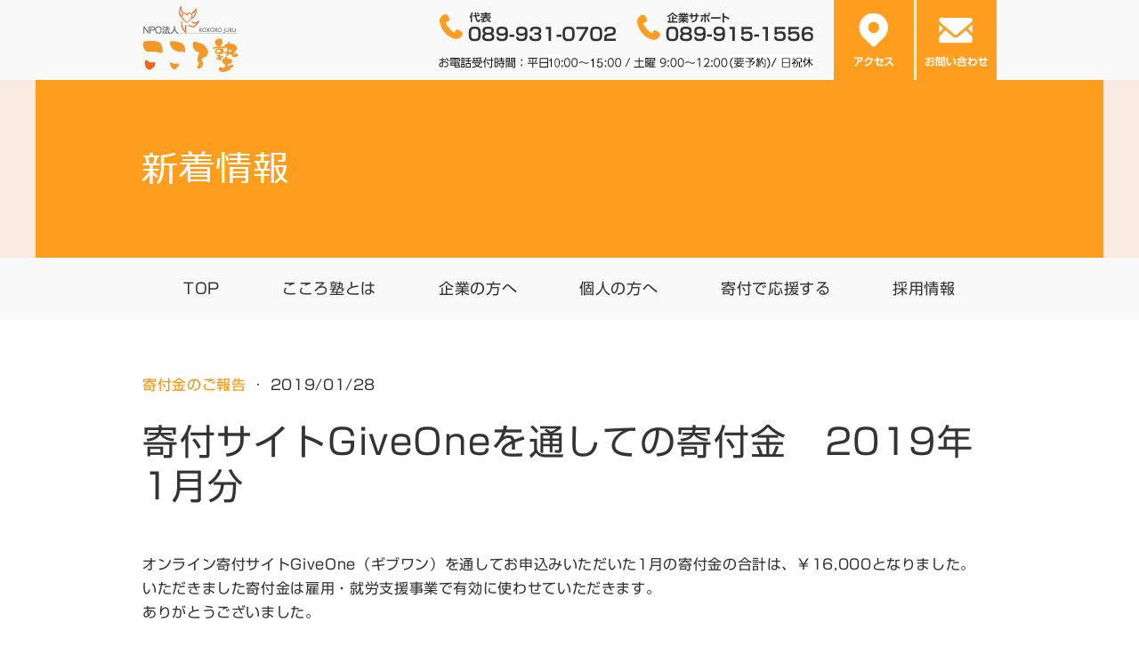

--- FILE ---
content_type: text/html; charset=UTF-8
request_url: https://www.kokorojuku.net/giveone201901/
body_size: 15280
content:
<!DOCTYPE html>
<html lang="ja-JP"><head>
    <meta charset="utf-8"/>
    <link rel="dns-prefetch preconnect" href="https://u.jimcdn.com/" crossorigin="anonymous"/>
<link rel="dns-prefetch preconnect" href="https://assets.jimstatic.com/" crossorigin="anonymous"/>
<link rel="dns-prefetch preconnect" href="https://image.jimcdn.com" crossorigin="anonymous"/>
<link rel="dns-prefetch preconnect" href="https://fonts.jimstatic.com" crossorigin="anonymous"/>
<meta name="viewport" content="width=device-width, initial-scale=1"/>
<meta http-equiv="X-UA-Compatible" content="IE=edge"/>
<meta name="description" content=""/>
<meta name="robots" content="index, follow, archive"/>
<meta property="st:section" content=""/>
<meta name="generator" content="Jimdo Creator"/>
<meta name="twitter:title" content="寄付サイトGiveOneを通しての寄付金 2019年1月分"/>
<meta name="twitter:description" content="オンライン寄付サイトGiveOne（ギブワン）を通してお申込みいただいた1月の寄付金の合計は、￥16,000となりました。 いただきました寄付金は雇用・就労支援事業で有効に使わせていただきます。 ありがとうございました。"/>
<meta name="twitter:card" content="summary_large_image"/>
<meta property="og:url" content="https://www.kokorojuku.net/giveone201901/"/>
<meta property="og:title" content="寄付サイトGiveOneを通しての寄付金 2019年1月分"/>
<meta property="og:description" content="オンライン寄付サイトGiveOne（ギブワン）を通してお申込みいただいた1月の寄付金の合計は、￥16,000となりました。 いただきました寄付金は雇用・就労支援事業で有効に使わせていただきます。 ありがとうございました。"/>
<meta property="og:type" content="article"/>
<meta property="og:locale" content="ja_JP"/>
<meta property="og:site_name" content="NPO法人 こころ塾　愛媛県松山市"/>
<meta property="article:published_time" content="2019-01-28 12:07:00"/>
<meta property="article:tag" content="news"/><title>寄付サイトGiveOneを通しての寄付金 2019年1月分 - NPO法人 こころ塾　愛媛県松山市</title>
<link rel="shortcut icon" href="https://u.jimcdn.com/cms/o/sa03371e189c57ef6/img/favicon.ico?t=1522413945"/>
    <link rel="alternate" type="application/rss+xml" title="ブログ" href="https://www.kokorojuku.net/rss/blog"/>    
<link rel="canonical" href="https://www.kokorojuku.net/giveone201901/"/>

        <script src="https://assets.jimstatic.com/ckies.js.7c38a5f4f8d944ade39b.js"></script>

        <script src="https://assets.jimstatic.com/cookieControl.js.b05bf5f4339fa83b8e79.js"></script>
    <script>window.CookieControlSet.setToNormal();</script>

    <style>html,body{margin:0}.hidden{display:none}.n{padding:5px}#cc-website-title a {text-decoration: none}.cc-m-image-align-1{text-align:left}.cc-m-image-align-2{text-align:right}.cc-m-image-align-3{text-align:center}</style>

        <link href="https://u.jimcdn.com/cms/o/sa03371e189c57ef6/layout/dm_56f22ed5eb2dafde944d1564c0db7e82/css/layout.css?t=1526995287" rel="stylesheet" type="text/css" id="jimdo_layout_css"/>
<script>     /* <![CDATA[ */     /*!  loadCss [c]2014 @scottjehl, Filament Group, Inc.  Licensed MIT */     window.loadCSS = window.loadCss = function(e,n,t){var r,l=window.document,a=l.createElement("link");if(n)r=n;else{var i=(l.body||l.getElementsByTagName("head")[0]).childNodes;r=i[i.length-1]}var o=l.styleSheets;a.rel="stylesheet",a.href=e,a.media="only x",r.parentNode.insertBefore(a,n?r:r.nextSibling);var d=function(e){for(var n=a.href,t=o.length;t--;)if(o[t].href===n)return e.call(a);setTimeout(function(){d(e)})};return a.onloadcssdefined=d,d(function(){a.media=t||"all"}),a};     window.onloadCSS = function(n,o){n.onload=function(){n.onload=null,o&&o.call(n)},"isApplicationInstalled"in navigator&&"onloadcssdefined"in n&&n.onloadcssdefined(o)}     /* ]]> */ </script>     <script>
// <![CDATA[
onloadCSS(loadCss('https://assets.jimstatic.com/web.css.0732c147b7adfbb7c932a67d78765812.css') , function() {
    this.id = 'jimdo_web_css';
});
// ]]>
</script>
<link href="https://assets.jimstatic.com/web.css.0732c147b7adfbb7c932a67d78765812.css" rel="preload" as="style"/>
<noscript>
<link href="https://assets.jimstatic.com/web.css.0732c147b7adfbb7c932a67d78765812.css" rel="stylesheet"/>
</noscript>
    <script>
    //<![CDATA[
        var jimdoData = {"isTestserver":false,"isLcJimdoCom":false,"isJimdoHelpCenter":false,"isProtectedPage":false,"cstok":"73f35ea9bfac7be18f91f681703fe2f882da7254","cacheJsKey":"495dd7b2cb9be42dc4b9ed1241f4ab3142c94f8c","cacheCssKey":"495dd7b2cb9be42dc4b9ed1241f4ab3142c94f8c","cdnUrl":"https:\/\/assets.jimstatic.com\/","minUrl":"https:\/\/assets.jimstatic.com\/app\/cdn\/min\/file\/","authUrl":"https:\/\/a.jimdo.com\/","webPath":"https:\/\/www.kokorojuku.net\/","appUrl":"https:\/\/a.jimdo.com\/","cmsLanguage":"ja_JP","isFreePackage":false,"mobile":false,"isDevkitTemplateUsed":true,"isTemplateResponsive":true,"websiteId":"sa03371e189c57ef6","pageId":2449670392,"packageId":2,"shop":{"deliveryTimeTexts":{"1":"\u304a\u5c4a\u3051\u65e5\u6570\uff1a1~3\u65e5","2":"\u304a\u5c4a\u3051\u65e5\u6570\uff1a3~5\u65e5","3":"\u304a\u5c4a\u3051\u65e5\u6570\uff1a5~8\u65e5"},"checkoutButtonText":"\u8cfc\u5165","isReady":false,"currencyFormat":{"pattern":"\u00a4#,##0","convertedPattern":"$#,##0","symbols":{"GROUPING_SEPARATOR":",","DECIMAL_SEPARATOR":".","CURRENCY_SYMBOL":"\uffe5"}},"currencyLocale":"ja_JP"},"tr":{"gmap":{"searchNotFound":"\u5165\u529b\u3055\u308c\u305f\u4f4f\u6240\u306f\u5b58\u5728\u3057\u306a\u3044\u304b\u3001\u898b\u3064\u3051\u308b\u3053\u3068\u304c\u3067\u304d\u307e\u305b\u3093\u3067\u3057\u305f\u3002","routeNotFound":"\u30eb\u30fc\u30c8\u304c\u8a08\u7b97\u3067\u304d\u307e\u305b\u3093\u3067\u3057\u305f\u3002\u76ee\u7684\u5730\u304c\u9060\u3059\u304e\u308b\u304b\u660e\u78ba\u3067\u306f\u306a\u3044\u53ef\u80fd\u6027\u304c\u3042\u308a\u307e\u3059\u3002"},"shop":{"checkoutSubmit":{"next":"\u6b21\u3078","wait":"\u304a\u5f85\u3061\u304f\u3060\u3055\u3044"},"paypalError":"\u30a8\u30e9\u30fc\u304c\u767a\u751f\u3057\u307e\u3057\u305f\u3002\u518d\u5ea6\u304a\u8a66\u3057\u304f\u3060\u3055\u3044\u3002","cartBar":"\u30b7\u30e7\u30c3\u30d4\u30f3\u30b0\u30ab\u30fc\u30c8\u3092\u78ba\u8a8d","maintenance":"\u7533\u3057\u8a33\u3054\u3056\u3044\u307e\u305b\u3093\u3001\u30e1\u30f3\u30c6\u30ca\u30f3\u30b9\u4e2d\u306e\u305f\u3081\u4e00\u6642\u7684\u306b\u30b7\u30e7\u30c3\u30d7\u304c\u5229\u7528\u3067\u304d\u307e\u305b\u3093\u3002\u3054\u8ff7\u60d1\u3092\u304a\u304b\u3051\u3057\u7533\u3057\u8a33\u3054\u3056\u3044\u307e\u305b\u3093\u304c\u3001\u304a\u6642\u9593\u3092\u3042\u3051\u3066\u518d\u5ea6\u304a\u8a66\u3057\u304f\u3060\u3055\u3044\u3002","addToCartOverlay":{"productInsertedText":"\u30ab\u30fc\u30c8\u306b\u5546\u54c1\u304c\u8ffd\u52a0\u3055\u308c\u307e\u3057\u305f","continueShoppingText":"\u8cb7\u3044\u7269\u3092\u7d9a\u3051\u308b","reloadPageText":"\u66f4\u65b0"},"notReadyText":"\u3053\u3061\u3089\u306e\u30b7\u30e7\u30c3\u30d7\u306f\u73fe\u5728\u6e96\u5099\u4e2d\u306e\u305f\u3081\u3054\u5229\u7528\u3044\u305f\u3060\u3051\u307e\u305b\u3093\u3002\u30b7\u30e7\u30c3\u30d7\u30aa\u30fc\u30ca\u30fc\u306f\u4ee5\u4e0b\u3092\u3054\u78ba\u8a8d\u304f\u3060\u3055\u3044\u3002https:\/\/help.jimdo.com\/hc\/ja\/articles\/115005521583","numLeftText":"\u73fe\u5728\u3053\u306e\u5546\u54c1\u306f {:num} \u307e\u3067\u8cfc\u5165\u3067\u304d\u307e\u3059\u3002","oneLeftText":"\u3053\u306e\u5546\u54c1\u306e\u5728\u5eab\u306f\u6b8b\u308a1\u70b9\u3067\u3059"},"common":{"timeout":"\u30a8\u30e9\u30fc\u304c\u767a\u751f\u3044\u305f\u3057\u307e\u3057\u305f\u3002\u5f8c\u307b\u3069\u518d\u5b9f\u884c\u3057\u3066\u304f\u3060\u3055\u3044\u3002"},"form":{"badRequest":"\u30a8\u30e9\u30fc\u304c\u767a\u751f\u3057\u307e\u3057\u305f\u3002\u5f8c\u307b\u3069\u6539\u3081\u3066\u304a\u8a66\u3057\u304f\u3060\u3055\u3044\u3002"}},"jQuery":"jimdoGen002","isJimdoMobileApp":false,"bgConfig":null,"bgFullscreen":null,"responsiveBreakpointLandscape":767,"responsiveBreakpointPortrait":480,"copyableHeadlineLinks":false,"tocGeneration":false,"googlemapsConsoleKey":false,"loggingForAnalytics":false,"loggingForPredefinedPages":false,"isFacebookPixelIdEnabled":false,"userAccountId":"f4431f21-5ae7-4e66-8a71-2261b2cb490a","dmp":{"typesquareFontApiKey":"4L6CCYWjET8%3D","typesquareFontApiScriptUrl":"\/\/code.typesquare.com\/static\/4L6CCYWjET8%253D\/ts105.js","typesquareFontsAvailable":true}};
    // ]]>
</script>

     <script> (function(window) { 'use strict'; var regBuff = window.__regModuleBuffer = []; var regModuleBuffer = function() { var args = [].slice.call(arguments); regBuff.push(args); }; if (!window.regModule) { window.regModule = regModuleBuffer; } })(window); </script>
    <script src="https://assets.jimstatic.com/web.js.58bdb3da3da85b5697c0.js" async="true"></script>
    <script src="https://assets.jimstatic.com/at.js.62588d64be2115a866ce.js"></script>

<script type="text/javascript">
//<![CDATA[
(function(w,d,s,l,i){w[l]=w[l]||[];w[l].push({'gtm.start':
new Date().getTime(),event:'gtm.js'});var f=d.getElementsByTagName(s)[0],
j=d.createElement(s),dl=l!='dataLayer'?'&l='+l:'';j.async=true;j.src=
'https://www.googletagmanager.com/gtm.js?id='+i+dl;f.parentNode.insertBefore(j,f);
})(window,document,'script','dataLayer','GTM-NNQ33JC');
//]]>
</script>

<script async="async" src="https://www.googletagmanager.com/gtag/js?id=AW-930587015"></script>

<script type="text/javascript">
//<![CDATA[
  window.dataLayer = window.dataLayer || [];
  function gtag(){dataLayer.push(arguments);}
  gtag('js', new Date());
  gtag('config', 'AW-930587015');
//]]>
</script>
<meta name="format-detection" content="telephone=no"/>
<link rel="stylesheet" href="https://maxcdn.bootstrapcdn.com/font-awesome/4.4.0/css/font-awesome.min.css" type="text/css"/>

<script type="text/javascript" src="https://code.jquery.com/jquery-3.1.1.slim.min.js"></script>

<script src="https://ajax.googleapis.com/ajax/libs/jquery/1.11.1/jquery.min.js" type="text/javascript"></script>

<script type="text/javascript">
//<![CDATA[
    $(function(){
        // setViewport
        spView = 'width=device-width';
        tbView = 'width=1200px';
     
        if(navigator.userAgent.indexOf('iPhone') > 0 || navigator.userAgent.indexOf('iPod') > 0 || (navigator.userAgent.indexOf('Android') > 0 && navigator.userAgent.indexOf('Mobile') > 0)){
            $('head').prepend('<meta name="viewport" content="' + spView + '" id="viewport">');
        } else {
            $('head').prepend('<meta name="viewport" content="' + tbView + '" id="viewport">');
        }
        
        // リワークアシストサイト内リンク転送 221101
        $('a[href$="/individual/rework/"]').attr("href", "/");
    
    });
//]]>
</script>

<script type="text/javascript">
/* <![CDATA[ */
  jQuery.noConflict();
/* ]]> */
</script>

<script type="text/javascript">
/* <![CDATA[ */
/*新しいページを開かない*/
jQuery(function(){
    jQuery('a[href^="https://kokorojukunet.jimdo.com"]').attr("target", "_self")
});
/* ]]> */
</script>

<script type="text/javascript">
/* <![CDATA[ */
/*新しいページを開かない*/
jQuery(function(){
    jQuery('a[href^="https://www.kokorojuku.net"]').attr("target", "_self")
});
/* ]]> */
</script>
<link href="https://u.jimcdn.com/cms/o/sa03371e189c57ef6/userlayout/css/contents-min.css?t=1763001844" rel="stylesheet"/>
    
</head>

<body class="body cc-page cc-page-blog j-m-gallery-styles j-m-video-styles j-m-hr-styles j-m-header-styles j-m-text-styles j-m-emotionheader-styles j-m-htmlCode-styles j-m-rss-styles j-m-form-styles-disabled j-m-table-styles j-m-textWithImage-styles j-m-downloadDocument-styles j-m-imageSubtitle-styles j-m-flickr-styles j-m-googlemaps-styles j-m-blogSelection-styles-disabled j-m-comment-styles-disabled j-m-jimdo-styles j-m-profile-styles j-m-guestbook-styles j-m-promotion-styles j-m-twitter-styles j-m-hgrid-styles j-m-shoppingcart-styles j-m-catalog-styles j-m-product-styles-disabled j-m-facebook-styles j-m-sharebuttons-styles j-m-formnew-styles-disabled j-m-callToAction-styles j-m-turbo-styles j-m-spacing-styles j-m-googleplus-styles j-m-dummy-styles j-m-search-styles j-m-booking-styles j-m-socialprofiles-styles j-footer-styles cc-pagemode-default cc-content-parent" id="page-2449670392">

<div id="cc-inner" class="cc-content-parent">
<input type="checkbox" id="jtpl-navigation__checkbox" class="jtpl-navigation__checkbox"/><!-- _main.sass --><div class="jtpl-main cc-content-parent">

    <!-- _background-area.sass -->
    <div class="jtpl-background-area" background-area="fullscreen"></div>
    <!-- END _background-area.sass -->

    <!-- _navigation.sass -->
    <div class="jtpl-navigation navigation-colors navigation-alignment">
      <label for="jtpl-navigation__checkbox" class="jtpl-navigation__label">
        <span class="jtpl-navigation__borders navigation-colors__menu-icon"></span>
      </label>
      <nav class="jtpl-navigation__inner" data-dropdown="true"><div data-container="navigation"><div class="j-nav-variant-nested"><ul class="cc-nav-level-0 j-nav-level-0"><li id="cc-nav-view-2414786692" class="jmd-nav__list-item-0"><a href="/" data-link-title="TOP">TOP</a></li><li id="cc-nav-view-2414786992" class="jmd-nav__list-item-0"><a href="/kokorojuku/" data-link-title="こころ塾とは">こころ塾とは</a></li><li id="cc-nav-view-2415733192" class="jmd-nav__list-item-0 j-nav-has-children"><a href="/company/" data-link-title="企業の方へ">企業の方へ</a><span data-navi-toggle="cc-nav-view-2415733192" class="jmd-nav__toggle-button"></span><ul class="cc-nav-level-1 j-nav-level-1"><li id="cc-nav-view-2416829892" class="jmd-nav__list-item-1"><a href="/company/seminar/" data-link-title="研修・セミナー">研修・セミナー</a></li><li id="cc-nav-view-2448171092" class="jmd-nav__list-item-1"><a href="/company/stresscheck/" data-link-title="ストレスチェック">ストレスチェック</a></li><li id="cc-nav-view-2424070192" class="jmd-nav__list-item-1"><a href="/company/eap/" data-link-title="EAPプログラム">EAPプログラム</a></li><li id="cc-nav-view-2416980892" class="jmd-nav__list-item-1"><a href="/company/fukki/" data-link-title="リワークアシストプログラム">リワークアシストプログラム</a></li></ul></li><li id="cc-nav-view-2415732592" class="jmd-nav__list-item-0 j-nav-has-children"><a href="/individual/" data-link-title="個人の方へ">個人の方へ</a><span data-navi-toggle="cc-nav-view-2415732592" class="jmd-nav__toggle-button"></span><ul class="cc-nav-level-1 j-nav-level-1"><li id="cc-nav-view-2416896692" class="jmd-nav__list-item-1"><a href="/individual/guidance/" data-link-title="個人の方へのサービス">個人の方へのサービス</a></li></ul></li><li id="cc-nav-view-2452855192" class="jmd-nav__list-item-0"><a href="/donation/" data-link-title="寄付で応援する">寄付で応援する</a></li><li id="cc-nav-view-2458868892" class="jmd-nav__list-item-0"><a href="/recruit/" data-link-title="採用情報">採用情報</a></li><li id="cc-nav-view-2415733392" class="jmd-nav__list-item-0"><a href="/access/" data-link-title="アクセス">アクセス</a></li><li id="cc-nav-view-2414787092" class="jmd-nav__list-item-0"><a href="/contact/" data-link-title="お問い合わせ">お問い合わせ</a></li></ul></div></div>
      </nav>
</div>
    <!-- END _navigation.sass -->

    <!-- _header.sass -->
    <div class="jtpl-header" background-area="stripe" background-area-default="">
      <div class="jtpl-header__inner">
        <div class="jtpl-title navigation-alignment">
          <div id="cc-website-title" class="cc-single-module-element"><div id="cc-m-13072976092" class="j-module n j-header"><a href="https://www.kokorojuku.net/"><span class="cc-within-single-module-element j-website-title-content" id="cc-m-header-13072976092">職場でのメンタルヘルスを支援</span></a></div></div>
        </div>
        <div class="jtpl-logo">
          <div id="cc-website-logo" class="cc-single-module-element"><div id="cc-m-13072976192" class="j-module n j-imageSubtitle"><div class="cc-m-image-container"><figure class="cc-imagewrapper cc-m-image-align-3">
<a href="https://www.kokorojuku.net/" target="_self"><img srcset="https://image.jimcdn.com/app/cms/image/transf/none/path/sa03371e189c57ef6/image/i7bd470384356bdcf/version/1522411020/image.gif 110w" sizes="(min-width: 110px) 110px, 100vw" id="cc-m-imagesubtitle-image-13072976192" src="https://image.jimcdn.com/app/cms/image/transf/none/path/sa03371e189c57ef6/image/i7bd470384356bdcf/version/1522411020/image.gif" alt="NPO法人 こころ塾　愛媛県松山市" class="" data-src-width="110" data-src-height="90" data-src="https://image.jimcdn.com/app/cms/image/transf/none/path/sa03371e189c57ef6/image/i7bd470384356bdcf/version/1522411020/image.gif" data-image-id="8309352792"/></a>    

</figure>
</div>
<div class="cc-clear"></div>
<script id="cc-m-reg-13072976192">// <![CDATA[

    window.regModule("module_imageSubtitle", {"data":{"imageExists":true,"hyperlink":"","hyperlink_target":"_blank","hyperlinkAsString":"","pinterest":"0","id":13072976192,"widthEqualsContent":"1","resizeWidth":110,"resizeHeight":90},"id":13072976192});
// ]]>
</script></div></div>
        </div>
      </div>
    </div>
    <!-- END _header.sass -->

    <!-- _section.sass -->
    <div class="jtpl-section cc-content-parent">

      <div class="jtpl-content content-options cc-content-parent">
        <div class="jtpl-content__inner content-padding cc-content-parent">
          <div class="jtpl-breadcrumb breadcrumb-options">
            <div data-container="navigation"><div class="j-nav-variant-breadcrumb"><ol/></div></div>
          </div>
          <div id="content_area" data-container="content"><div id="content_start"></div>
        <article class="j-blog"><div class="n j-blog-meta j-blog-post--header">
    <div class="j-text j-module n">
                    <a href="https://www.kokorojuku.net/news/donation/" class="j-blog-post--category">
                寄付金のご報告            </a>
         ·         <span class="j-text j-blog-post--date">
            2019/01/28        </span>
    </div>
    <h1 class="j-blog-header j-blog-headline j-blog-post--headline">寄付サイトGiveOneを通しての寄付金　2019年1月分</h1>
</div>
<div class="post j-blog-content">
        <div id="cc-matrix-3780634992"><div id="cc-m-13475807592" class="j-module n j-text "><p>
    オンライン寄付サイトGiveOne（ギブワン）を通してお申込みいただいた1月の寄付金の合計は、￥16,000となりました。
</p>

<p>
    いただきました寄付金は雇用・就労支援事業で有効に使わせていただきます。
</p>

<p>
    ありがとうございました。
</p></div><div id="cc-m-13475807692" class="j-module n j-spacing ">
    <div class="cc-m-spacer" style="height: 50px;">
    
</div>

</div><div id="cc-m-13475807792" class="j-module n j-text "><p>
    こころ塾は<span style="letter-spacing: 0.64px;">オンライン寄付サイトGiveOneの雇用・就労支援に登録しています。</span>
</p>

<p style="letter-spacing: 0.64px;">
    詳細はこちら：<a href="http://www.giveone.net/cp/PG/CtrlPage.aspx?ctr=pm&amp;pmk=10122" target="_blank" title="http://www.giveone.net/cp/PG/CtrlPage.aspx?ctr=pm&amp;pmk=10122">うつ病になった人の職場復帰・再就職を支援します</a>
</p></div><div id="cc-m-13475807892" class="j-module n j-spacing ">
    <div class="cc-m-spacer" style="height: 50px;">
    
</div>

</div><div id="cc-m-13475807992" class="j-module n j-text "><p>
    寄付金の詳細
</p>

<ul>
    <li>1月2日に￥1,000のご支援をいただきました。
    </li>

    <li>1月4日に￥1,000のご支援をいただきました。
    </li>

    <li>1月9日に￥10,000のご支援をいただきました。
    </li>

    <li>1月10日に￥1,000のご支援をいただきました。
    </li>

    <li>1月10日に￥1,000のご支援をいただきました。
    </li>

    <li>1月13日に￥1,000のご支援をいただきました。
    </li>

    <li>1月26日に￥1,000のご支援をいただきました。
    </li>
</ul></div><div id="cc-m-13475808092" class="j-module n j-spacing ">
    <div class="cc-m-spacer" style="height: 50px;">
    
</div>

</div><div id="cc-m-13475808192" class="j-module n j-text "><p>
    過去の寄付金は<a href="/news/donation/" title="寄付金のご報告">こちら</a>からご確認いただけます。
</p></div></div>
        </div><div class="j-module n j-text j-blog-post--tags-wrapper"><span class="j-blog-post--tags--template" style="display: none;"><a class="j-blog-post--tag" href="https://www.kokorojuku.net/news/?tag=tagPlaceholder">tagPlaceholder</a></span><span class="j-blog-post--tags-label" style="display: inline;">カテゴリ：</span> <span class="j-blog-post--tags-list"><a class="j-blog-post--tag" href="https://www.kokorojuku.net/news/?tag=news">news</a></span></div>
                <div class="n j-comment">
                    <div id="commentsModule13475808292"><p id="skiptoform13475808292" class="skiptoform"><a href="#" data-id="13475808292" data-action="goToForm">コメントをお書きください</a></p><div class="j-blog-comment-counter" id="numComments13475808292"> コメント: <i class="cc-comments-count">0</i> </div><ul class="com-list-noava" id="commentOutput13475808292"><li id="commentFormContainer13475808292" class="commentstd clearover cc-m-comment-loading"><a name="commentForm13475808292"></a></li></ul><div id="commentError13475808292" class="message-error" style="display: none;"></div><div id="commentSuccess13475808292" class="message-ok" style="display: none;"></div></div><script>// <![CDATA[

    window.regModule("module_comment", {"data":{"id":"13475808292","closed":"0","captcha":"67a4396b65a527a803c024f131bb4320","avatar":false,"lang":{"comment":"\u30b3\u30e1\u30f3\u30c8","comments":"\u30b3\u30e1\u30f3\u30c8"}}});
// ]]>
</script>
                </div></article>
        </div>
        </div>
      </div>

      <div class="jtpl-sidebar sidebar-options">
        <div class="jtpl-sidebar__inner">
          <div data-container="sidebar"><div id="cc-matrix-3649811792"><div id="cc-m-13095621992" class="j-module n j-htmlCode "><ul id="sp-header-btn">
    <li id="sp-header-btn-1">
        <a href="/access/">アクセス</a>
    </li>

    <li id="sp-header-btn-2">
        <a href="/contact/">お問い合わせ</a>
    </li>
</ul></div><div id="cc-m-13089495292" class="j-module n j-hgrid ">    <div class="cc-m-hgrid-column last" style="width: 100%;">
        <div id="cc-matrix-3656523092"><div id="cc-m-13089499492" class="j-module n j-imageSubtitle "><figure class="cc-imagewrapper cc-m-image-align-1">
<a href="http://ameblo.jp/kokorojuku/" target="_blank"><img srcset="https://image.jimcdn.com/app/cms/image/transf/none/path/sa03371e189c57ef6/image/ie6173d9a6cd2ae47/version/1522553993/%E3%81%93%E3%81%93%E3%82%8D%E5%A1%BE-%E5%A1%BE%E9%95%B7%E3%81%AE%E3%82%B7%E3%83%A5%E3%83%AF%E3%83%83%E3%83%81%E3%83%96%E3%83%AD%E3%82%B0.gif 286w" sizes="(min-width: 286px) 286px, 100vw" id="cc-m-imagesubtitle-image-13089499492" src="https://image.jimcdn.com/app/cms/image/transf/none/path/sa03371e189c57ef6/image/ie6173d9a6cd2ae47/version/1522553993/%E3%81%93%E3%81%93%E3%82%8D%E5%A1%BE-%E5%A1%BE%E9%95%B7%E3%81%AE%E3%82%B7%E3%83%A5%E3%83%AF%E3%83%83%E3%83%81%E3%83%96%E3%83%AD%E3%82%B0.gif" alt="こころ塾 塾長のシュワッチブログ" class="" data-src-width="286" data-src-height="96" data-src="https://image.jimcdn.com/app/cms/image/transf/none/path/sa03371e189c57ef6/image/ie6173d9a6cd2ae47/version/1522553993/%E3%81%93%E3%81%93%E3%82%8D%E5%A1%BE-%E5%A1%BE%E9%95%B7%E3%81%AE%E3%82%B7%E3%83%A5%E3%83%AF%E3%83%83%E3%83%81%E3%83%96%E3%83%AD%E3%82%B0.gif" data-image-id="8315668592"/></a>    

</figure>

<div class="cc-clear"></div>
<script id="cc-m-reg-13089499492">// <![CDATA[

    window.regModule("module_imageSubtitle", {"data":{"imageExists":true,"hyperlink":"http:\/\/ameblo.jp\/kokorojuku\/","hyperlink_target":"_blank","hyperlinkAsString":"http:\/\/ameblo.jp\/kokorojuku\/","pinterest":"0","id":13089499492,"widthEqualsContent":"0","resizeWidth":286,"resizeHeight":96},"id":13089499492});
// ]]>
</script></div><div id="cc-m-13089495392" class="j-module n j-imageSubtitle "><figure class="cc-imagewrapper cc-m-image-align-1">
<a href="http://blog.livedoor.jp/skokorojuku/" target="_blank"><img srcset="https://image.jimcdn.com/app/cms/image/transf/none/path/sa03371e189c57ef6/image/ib0ac715408be8b49/version/1523576395/npo%E6%B3%95%E4%BA%BA%E3%81%93%E3%81%93%E3%82%8D%E5%A1%BE-%E6%96%B0%E7%9D%80%E6%83%85%E5%A0%B1.gif 286w" sizes="(min-width: 286px) 286px, 100vw" id="cc-m-imagesubtitle-image-13089495392" src="https://image.jimcdn.com/app/cms/image/transf/none/path/sa03371e189c57ef6/image/ib0ac715408be8b49/version/1523576395/npo%E6%B3%95%E4%BA%BA%E3%81%93%E3%81%93%E3%82%8D%E5%A1%BE-%E6%96%B0%E7%9D%80%E6%83%85%E5%A0%B1.gif" alt="NPO法人こころ塾 新着情報" class="" data-src-width="286" data-src-height="96" data-src="https://image.jimcdn.com/app/cms/image/transf/none/path/sa03371e189c57ef6/image/ib0ac715408be8b49/version/1523576395/npo%E6%B3%95%E4%BA%BA%E3%81%93%E3%81%93%E3%82%8D%E5%A1%BE-%E6%96%B0%E7%9D%80%E6%83%85%E5%A0%B1.gif" data-image-id="8315667492"/></a>    

</figure>

<div class="cc-clear"></div>
<script id="cc-m-reg-13089495392">// <![CDATA[

    window.regModule("module_imageSubtitle", {"data":{"imageExists":true,"hyperlink":"http:\/\/blog.livedoor.jp\/skokorojuku\/","hyperlink_target":"_blank","hyperlinkAsString":"http:\/\/blog.livedoor.jp\/skokorojuku\/","pinterest":"0","id":13089495392,"widthEqualsContent":"0","resizeWidth":286,"resizeHeight":96},"id":13089495392});
// ]]>
</script></div><div id="cc-m-13143262192" class="j-module n j-imageSubtitle "><figure class="cc-imagewrapper cc-m-image-align-1">
<a href="/company/stresscheck/"><img srcset="https://image.jimcdn.com/app/cms/image/transf/dimension=320x10000:format=png/path/sa03371e189c57ef6/image/id72a11436b52b42e/version/1618979505/%E3%82%B9%E3%83%88%E3%83%AC%E3%82%B9%E3%83%81%E3%82%A7%E3%83%83%E3%82%AF%E7%BE%A9%E5%8B%99%E5%8C%96%E5%AF%BE%E5%BF%9C-%E3%81%93%E3%81%93%E3%82%8D%E5%A1%BE%E3%81%AE%E3%82%B9%E3%83%88%E3%83%AC%E3%82%B9%E3%83%81%E3%82%A7%E3%83%83%E3%82%AF.png 320w, https://image.jimcdn.com/app/cms/image/transf/none/path/sa03371e189c57ef6/image/id72a11436b52b42e/version/1618979505/%E3%82%B9%E3%83%88%E3%83%AC%E3%82%B9%E3%83%81%E3%82%A7%E3%83%83%E3%82%AF%E7%BE%A9%E5%8B%99%E5%8C%96%E5%AF%BE%E5%BF%9C-%E3%81%93%E3%81%93%E3%82%8D%E5%A1%BE%E3%81%AE%E3%82%B9%E3%83%88%E3%83%AC%E3%82%B9%E3%83%81%E3%82%A7%E3%83%83%E3%82%AF.png 625w" sizes="(min-width: 625px) 625px, 100vw" id="cc-m-imagesubtitle-image-13143262192" src="https://image.jimcdn.com/app/cms/image/transf/none/path/sa03371e189c57ef6/image/id72a11436b52b42e/version/1618979505/%E3%82%B9%E3%83%88%E3%83%AC%E3%82%B9%E3%83%81%E3%82%A7%E3%83%83%E3%82%AF%E7%BE%A9%E5%8B%99%E5%8C%96%E5%AF%BE%E5%BF%9C-%E3%81%93%E3%81%93%E3%82%8D%E5%A1%BE%E3%81%AE%E3%82%B9%E3%83%88%E3%83%AC%E3%82%B9%E3%83%81%E3%82%A7%E3%83%83%E3%82%AF.png" alt="ストレスチェック義務化対応 こころ塾のストレスチェック" class="" data-src-width="625" data-src-height="100" data-src="https://image.jimcdn.com/app/cms/image/transf/none/path/sa03371e189c57ef6/image/id72a11436b52b42e/version/1618979505/%E3%82%B9%E3%83%88%E3%83%AC%E3%82%B9%E3%83%81%E3%82%A7%E3%83%83%E3%82%AF%E7%BE%A9%E5%8B%99%E5%8C%96%E5%AF%BE%E5%BF%9C-%E3%81%93%E3%81%93%E3%82%8D%E5%A1%BE%E3%81%AE%E3%82%B9%E3%83%88%E3%83%AC%E3%82%B9%E3%83%81%E3%82%A7%E3%83%83%E3%82%AF.png" data-image-id="8338518192"/></a>    

</figure>

<div class="cc-clear"></div>
<script id="cc-m-reg-13143262192">// <![CDATA[

    window.regModule("module_imageSubtitle", {"data":{"imageExists":true,"hyperlink":"\/app\/sa03371e189c57ef6\/p6e6cf00e84b94288\/","hyperlink_target":"","hyperlinkAsString":"\u30b9\u30c8\u30ec\u30b9\u30c1\u30a7\u30c3\u30af","pinterest":"0","id":13143262192,"widthEqualsContent":"0","resizeWidth":625,"resizeHeight":100},"id":13143262192});
// ]]>
</script></div></div>    </div>
    
<div class="cc-m-hgrid-overlay" data-display="cms-only"></div>

<br class="cc-clear"/>

</div><div id="cc-m-13089303292" class="j-module n j-hgrid ">    <div class="cc-m-hgrid-column last" style="width: 100%;">
        <div id="cc-matrix-3656448892"><div id="cc-m-13089305692" class="j-module n j-text "><ul>
    <li>
        <a href="tel:0899310702">代表電話番号</a>
    </li>

    <li>
        <a href="tel:0899151556">企業サポート電話番号</a>
    </li>
</ul></div></div>    </div>
    
<div class="cc-m-hgrid-overlay" data-display="cms-only"></div>

<br class="cc-clear"/>

</div><div id="cc-m-13089493992" class="j-module n j-text "><ul>
    <li>
        <a href="/" title="TOP">TOP</a>
    </li>

    <li>
        <a href="/kokorojuku/" title="こころ塾とは">こころ塾とは</a>
    </li>

    <li>
        <a href="/access/" title="アクセス">アクセス</a>
    </li>

    <li>
        <a href="/contact/" title="お問い合わせ">お問い合わせ</a>
    </li>

    <li>
        <a href="/news/" title="新着情報">新着情報</a>
    </li>

    <li>
        <a href="/site-map/" title="サイトマップ">サイトマップ</a>
    </li>
</ul></div><div id="cc-m-13072975692" class="j-module n j-hgrid ">    <div class="cc-m-hgrid-column" style="width: 66.51%;">
        <div id="cc-matrix-3649812092"><div id="cc-m-14151074792" class="j-module n j-htmlCode "><!-- Google Tag Manager (noscript) -->
<noscript><iframe src="https://www.googletagmanager.com/ns.html?id=GTM-NNQ33JC" height="0" width="0" style="display:none;visibility:hidden"></iframe></noscript> 
<!-- End Google Tag Manager (noscript) --></div><div id="cc-m-13072975792" class="j-module n j-text "><p>
    <span style="font-size: 14px;">私たちは、ひとりひとりが笑顔で暮らせるように、<br class="sp"/>
    こころの健康づくりをサポートします。</span>
</p></div><div id="cc-m-13092069292" class="j-module n j-text "><p>
    <span style="font-size: 30px;">NPO法人 こころ塾</span>
</p></div><div id="cc-m-13092069492" class="j-module n j-text "><p>
    <span style="font-size: 14px;">愛媛県松山市大街道3丁目2番地16</span>
</p>

<p class="pc">
    <span style="font-size: 14px;">TEL：089-931-0702（代表） 　TEL：089-915-1556（企業サポート）</span>
</p>

<p class="mt10 sp">
    <span style="font-size: 14px;">TEL：<a href="tel:0899310702">089-931-0702</a>（代表）</span>
</p>

<p class="mt10 sp">
    <span style="font-size: 14px;">TEL：<a href="tel:0899151556">089-915-1556</a>（企業サポート）</span>
</p>

<p class="mt10">
    <span style="font-size: 14px;">お電話受付時間：平日 10:00～15:00 / 土曜 9:00～12:00（要予約） / 日曜・祝日休み</span>
</p></div><div id="cc-m-13093619092" class="j-module n j-callToAction "><div class="j-calltoaction-wrapper j-calltoaction-align-1">
    <a class="j-calltoaction-link j-calltoaction-link-style-2" data-action="button" href="/contact/" data-title="メールで問い合わせる">
        メールで問い合わせる    </a>
</div>
</div><div id="cc-m-13443431492" class="j-module n j-text "><p>
    <span style="font-size: 14px;"><a href="/privacy/" title="個人情報保護方針">個人情報保護方針</a>　　<a href="/security/" title="情報セキュリティポリシー">情報セキュリティポリシー</a></span>
</p></div></div>    </div>
            <div class="cc-m-hgrid-separator" data-display="cms-only"><div></div></div>
        <div class="cc-m-hgrid-column last" style="width: 31.48%;">
        <div id="cc-matrix-3649812292"><div id="cc-m-13092066192" class="j-module n j-imageSubtitle "><figure class="cc-imagewrapper cc-m-image-align-3">
<a href="/"><img srcset="https://image.jimcdn.com/app/cms/image/transf/none/path/sa03371e189c57ef6/image/i6f8c7d0cbd96a3f7/version/1520445123/image.png 150w" sizes="(min-width: 150px) 150px, 100vw" id="cc-m-imagesubtitle-image-13092066192" src="https://image.jimcdn.com/app/cms/image/transf/none/path/sa03371e189c57ef6/image/i6f8c7d0cbd96a3f7/version/1520445123/image.png" alt="" class="" data-src-width="150" data-src-height="105" data-src="https://image.jimcdn.com/app/cms/image/transf/none/path/sa03371e189c57ef6/image/i6f8c7d0cbd96a3f7/version/1520445123/image.png" data-image-id="8316672492"/></a>    

</figure>

<div class="cc-clear"></div>
<script id="cc-m-reg-13092066192">// <![CDATA[

    window.regModule("module_imageSubtitle", {"data":{"imageExists":true,"hyperlink":"\/app\/sa03371e189c57ef6\/p00dd621f460c93d4\/","hyperlink_target":"","hyperlinkAsString":"TOP","pinterest":"0","id":13092066192,"widthEqualsContent":"0","resizeWidth":150,"resizeHeight":105},"id":13092066192});
// ]]>
</script></div><div id="cc-m-13092064692" class="j-module n j-text "><p style="text-align: center;">
    <span style="font-size: 10px;">Copyright © NPO法人こころ塾<br/>
    All Rights Reserved.</span>
</p></div><div id="cc-m-13072975992" class="j-module n j-sharebuttons ">
<div class="cc-sharebuttons-element cc-sharebuttons-size-32 cc-sharebuttons-style-colored cc-sharebuttons-design-square cc-sharebuttons-align-center">


    <a class="cc-sharebuttons-facebook" href="http://www.facebook.com/sharer.php?u=https://www.kokorojuku.net/giveone201901/&amp;t=%E5%AF%84%E4%BB%98%E3%82%B5%E3%82%A4%E3%83%88GiveOne%E3%82%92%E9%80%9A%E3%81%97%E3%81%A6%E3%81%AE%E5%AF%84%E4%BB%98%E9%87%91%E3%80%802019%E5%B9%B41%E6%9C%88%E5%88%86" title="Facebook" target="_blank"></a><a class="cc-sharebuttons-x" href="https://x.com/share?text=%E5%AF%84%E4%BB%98%E3%82%B5%E3%82%A4%E3%83%88GiveOne%E3%82%92%E9%80%9A%E3%81%97%E3%81%A6%E3%81%AE%E5%AF%84%E4%BB%98%E9%87%91%E3%80%802019%E5%B9%B41%E6%9C%88%E5%88%86&amp;url=https%3A%2F%2Fwww.kokorojuku.net%2Fgiveone201901%2F" title="X" target="_blank"></a><a class="cc-sharebuttons-line" href="http://line.me/R/msg/text/?%E5%AF%84%E4%BB%98%E3%82%B5%E3%82%A4%E3%83%88GiveOne%E3%82%92%E9%80%9A%E3%81%97%E3%81%A6%E3%81%AE%E5%AF%84%E4%BB%98%E9%87%91%E3%80%802019%E5%B9%B41%E6%9C%88%E5%88%86%0Ahttps://www.kokorojuku.net/giveone201901/" title="Line" target="_blank"></a>

</div>
</div></div>    </div>
    
<div class="cc-m-hgrid-overlay" data-display="cms-only"></div>

<br class="cc-clear"/>

</div></div></div>
        </div>
      </div>

      <div class="jtpl-footer footer-options">
        <div class="jtpl-footer__inner">
          <div id="contentfooter" data-container="footer">

    
    <div class="j-meta-links">
        <a id="cookie-policy" href="javascript:window.CookieControl.showCookieSettings();">Cookie ポリシー</a>    </div>

    <div class="j-admin-links">
            

<span class="loggedin">
    <a rel="nofollow" id="logout" target="_top" href="https://cms.e.jimdo.com/app/cms/logout.php">
        ログアウト    </a>
    |
    <a rel="nofollow" id="edit" target="_top" href="https://a.jimdo.com/app/auth/signin/jumpcms/?page=2449670392">編集</a>
</span>
        </div>

    
</div>

        </div>
      </div>
    </div>
    <!-- END _section.sass -->

    <!-- _cart.sass -->
    <div class="jtpl-cart">
      
    </div>
    <!-- END _cart.sass -->

  </div>
  <!-- END _main.sass -->

</div>
    <ul class="cc-FloatingButtonBarContainer cc-FloatingButtonBarContainer-right hidden">

                    <!-- scroll to top button -->
            <li class="cc-FloatingButtonBarContainer-button-scroll">
                <a href="javascript:void(0);" title="トップへ戻る">
                    <span>トップへ戻る</span>
                </a>
            </li>
            <script>// <![CDATA[

    window.regModule("common_scrolltotop", []);
// ]]>
</script>    </ul>
    <script type="text/javascript">
//<![CDATA[
addAutomatedTracking('creator.website', track_anon);
//]]>
</script>
    



<div class="cc-individual-cookie-settings" id="cc-individual-cookie-settings" style="display: none" data-nosnippet="true">

</div>
<script>// <![CDATA[

    window.regModule("web_individualCookieSettings", {"categories":[{"type":"NECESSARY","name":"\u5fc5\u9808","description":"\u5fc5\u9808 Cookie \u306f\u5f53\u30db\u30fc\u30e0\u30da\u30fc\u30b8\u306e\u30b5\u30fc\u30d3\u30b9\u63d0\u4f9b\u306e\u305f\u3081\u306b\u5fc5\u8981\u4e0d\u53ef\u6b20\u306a Cookie \u3067\u3059\u3002\u5fc5\u9808 Cookie \u306f\u5f53\u30b5\u30a4\u30c8\u306b\u5e30\u5c5e\u3059\u308b\u30d5\u30a1\u30fc\u30b9\u30c8\u30d1\u30fc\u30c6\u30a3 Cookie \u306b\u5206\u985e\u3055\u308c\u307e\u3059\u3002\u3053\u308c\u306f\u3001\u5fc5\u9808 Cookie \u306b\u4fdd\u5b58\u3055\u308c\u305f\u3059\u3079\u3066\u306e\u30c7\u30fc\u30bf\u306f\u5f53\u30db\u30fc\u30e0\u30da\u30fc\u30b8\u3067\u5229\u7528\u3055\u308c\u308b\u3053\u3068\u3092\u610f\u5473\u3057\u307e\u3059\u3002","required":true,"cookies":[{"key":"cookielaw","name":"Cookie \u6cd5","description":"Cookie \u6cd5\n\n\u3053\u3061\u3089\u306e Cookie \u306f\u5f53 Cookie \u30d0\u30ca\u30fc\u3092\u63b2\u8f09\u3059\u308b\u305f\u3081\u306b\u4f7f\u7528\u3057\u3066\u3044\u307e\u3059\u3002\n\ufe0e\n\u63d0\u4f9b\u5143\uff1a\nJimdo GmbH, Stresemannstrasse 375, 22761 Hamburg, Germany\ufe0e\n\nCookie \u540d\uff1ackies_cookielaw\nCookie \u6709\u52b9\u671f\u9650\uff1a1\u5e74\n\n\u30d7\u30e9\u30a4\u30d0\u30b7\u30fc\u30dd\u30ea\u30b7\u30fc\uff1a\nhttps:\/\/www.jimdo.com\/jp\/info\/privacy\/","required":true},{"key":"control-cookies-wildcard","name":"ckies_*","description":"Jimdo Control Cookies\n\n\u8a2a\u554f\u8005\u304c\u9078\u629e\u3057\u305f\u30b5\u30fc\u30d3\u30b9\/ Cookie \u3092\u4fdd\u5b58\u3059\u308b\u305f\u3081\u306b\u5fc5\u9808\u3068\u306a\u308a\u307e\u3059\u3002\n\ufe0e\n\u63d0\u4f9b\u5143\uff1a\nJimdo GmbH, Stresemannstrasse 375, 22761 Hamburg, Germany\n\nCookie \u540d\uff1a\nckies_*, ckies_postfinance, ckies_stripe, ckies_powr, ckies_google, ckies_cookielaw, ckies_ga, ckies_jimdo_analytics, ckies_fb_analytics, ckies_fr\n\nCookie \u6709\u52b9\u671f\u9650\uff1a1\u5e74\n\n\u30d7\u30e9\u30a4\u30d0\u30b7\u30fc\u30dd\u30ea\u30b7\u30fc\uff1a\nhttps:\/\/www.jimdo.com\/jp\/info\/privacy\/","required":true}]},{"type":"FUNCTIONAL","name":"\u6a5f\u80fd","description":"\u6a5f\u80fd Cookie \u306f\u3001\u8a2a\u554f\u8005\u304b\u3089\u63d0\u4f9b\u3055\u308c\u305f\u5730\u57df\u3084\u8a00\u8a9e\u306a\u3069\u306e\u30c7\u30fc\u30bf\u3092\u3082\u3068\u306b\u8a2a\u554f\u8005\u306e\u95b2\u89a7\u4f53\u9a13\u3092\u5411\u4e0a\u3059\u308b\u305f\u3081\u306b\u4f7f\u308f\u308c\u307e\u3059\u3002\u4fdd\u5b58\u3055\u308c\u305f\u60c5\u5831\u306f\u3059\u3079\u3066\u533f\u540d\u5316\u3055\u308c\u3001\u500b\u4eba\u3092\u7279\u5b9a\u3059\u308b\u3053\u3068\u306f\u3067\u304d\u307e\u305b\u3093\u3002\u5f53\u30b5\u30a4\u30c8\u4ee5\u5916\u3067\u306e\u884c\u52d5\u306e\u8ffd\u8de1\u306f\u3067\u304d\u307e\u305b\u3093\u3002","required":false,"cookies":[{"key":"powr-v2","name":"POWr","description":"POWr.io Cookie\n\n\u3053\u308c\u3089\u306e Cookie \u306f\u3001\u5f53\u30db\u30fc\u30e0\u30da\u30fc\u30b8\u3078\u306e\u8a2a\u554f\u8005\u306e\u884c\u52d5\u306b\u95a2\u3059\u308b\u7d71\u8a08\u30c7\u30fc\u30bf\u3092\u533f\u540d\u3067\u767b\u9332\u3057\u307e\u3059\u3002 \u5f53 Cookie \u306f\u3001\u30a6\u30a3\u30b8\u30a7\u30c3\u30c8\u304c\u6b63\u5e38\u306b\u6a5f\u80fd\u3059\u308b\u305f\u3081\u3001\u53ca\u3073\u904b\u55b6\u8005\u306b\u3088\u308b\u5185\u90e8\u5206\u6790\u3092\u884c\u3046\u305f\u3081\u306b\u4f7f\u7528\u3055\u308c\u307e\u3059\u3002\n\n\u63d0\u4f9b\u5143\uff1a\nPowr.io, POWr HQ, 340 Pine Street, San Francisco, California 94104, USA\n\nCookie \u540d\u53ca\u3073\u6709\u52b9\u671f\u9650\uff1a\nahoy_unique_[unique id] (\u6709\u52b9\u671f\u9650: \u30bb\u30c3\u30b7\u30e7\u30f3), POWR_PRODUCTION (\u6709\u52b9\u671f\u9650: \u30bb\u30c3\u30b7\u30e7\u30f3), ahoy_visitor (\u6709\u52b9\u671f\u9650: 2 \u5e74), ahoy_visit (\u6709\u52b9\u671f\u9650: 1 \u65e5), src 30 Days Security, _gid Persistent (\u6709\u52b9\u671f\u9650: 1 \u65e5), NID (\u30c9\u30e1\u30a4\u30f3: google.com, \u6709\u52b9\u671f\u9650: 180 \u65e5), 1P_JAR (\u30c9\u30e1\u30a4\u30f3: google.com, \u6709\u52b9\u671f\u9650: 30 \u65e5), DV (\u30c9\u30e1\u30a4\u30f3: google.com, \u6709\u52b9\u671f\u9650: 2 \u6642\u9593), SIDCC (\u30c9\u30e1\u30a4\u30f3: google.com, \u6709\u52b9\u671f\u9650: 1 \u5e74), SID (\u30c9\u30e1\u30a4\u30f3: google.com, \u6709\u52b9\u671f\u9650: 2 \u5e74), HSID (\u30c9\u30e1\u30a4\u30f3: google.com, \u6709\u52b9\u671f\u9650: 2 \u5e74), SEARCH_SAMESITE (\u30c9\u30e1\u30a4\u30f3: google.com, \u6709\u52b9\u671f\u9650: 6 \u30f6\u6708), __cfduid (\u30c9\u30e1\u30a4\u30f3: google.com, \u6709\u52b9\u671f\u9650: 30 \u65e5)\n\nCookie \u30dd\u30ea\u30b7\u30fc\uff1a\nhttps:\/\/www.powr.io\/privacy\n\n\u30d7\u30e9\u30a4\u30d0\u30b7\u30fc\u30dd\u30ea\u30b7\u30fc\uff1a\nhttps:\/\/www.powr.io\/privacy","required":false},{"key":"google_maps","name":"Google \u30de\u30c3\u30d7","description":"\u8a2d\u5b9a\u3092\u6709\u52b9\u306b\u3057\u3066\u4fdd\u5b58\u3059\u308b\u3053\u3068\u306b\u3088\u308a\u3001Google \u30de\u30c3\u30d7\u304c\u30db\u30fc\u30e0\u30da\u30fc\u30b8\u4e0a\u3067\u8868\u793a\u3055\u308c\u307e\u3059\u3002\n\n\u63d0\u4f9b\u5143: \nGoogle LLC, 1600 Amphitheatre Parkway, Mountain View, CA 94043, USA \u307e\u305f\u306f \u304a\u5ba2\u69d8\u304c EU \u306b\u5c45\u4f4f\u3057\u3066\u3044\u308b\u5834\u5408\uff1aGoogle Ireland Limited, Gordon House, Barrow Street, Dublin 4, Ireland\n\nCookie \u540d\u3068\u671f\u9650:\ngoogle_maps \uff08\u671f\u9650: 1 \u5e74\uff09\n\nCookie \u30dd\u30ea\u30b7\u30fc: https:\/\/policies.google.com\/technologies\/cookies\n\u30d7\u30e9\u30a4\u30d0\u30b7\u30fc\u30dd\u30ea\u30b7\u30fc: https:\/\/policies.google.com\/privacy","required":false},{"key":"youtu","name":"YouTube","description":"\u3053\u306e\u8a2d\u5b9a\u3092\u6709\u52b9\u306b\u3057\u3066\u4fdd\u5b58\u3059\u308b\u3068\u3001\u30db\u30fc\u30e0\u30da\u30fc\u30b8\u4e0a\u3067YouTube\u306e\u52d5\u753b\u304c\u898b\u3089\u308c\u308b\u3088\u3046\u306b\u306a\u308a\u307e\u3059\u3002\n\n\u63d0\u4f9b\u8005\uff1aGoogle LLC, 1600 Amphitheatre Parkway, Mountain View, CA 94043, USA \u307e\u305f\u306f \u304a\u5ba2\u69d8\u304c EU \u306b\u5c45\u4f4f\u3057\u3066\u3044\u308b\u5834\u5408\uff1aGoogle Ireland Limited, Gordon House, Barrow Street, Dublin 4, Ireland\nCookie\u540d\u3068\u6709\u52b9\u671f\u9650\uff1ayoutube_consent\uff08\u6709\u52b9\u671f\u9650\uff1a1\u5e74\uff09\nCookie \u30dd\u30ea\u30b7\u30fc\uff1a https:\/\/policies.google.com\/technologies\/cookies\n\u30d7\u30e9\u30a4\u30d0\u30b7\u30fc\u30dd\u30ea\u30b7\u30fc\uff1a https:\/\/policies.google.com\/privacy\n\n\u3053\u306e\u30db\u30fc\u30e0\u30da\u30fc\u30b8\u3067\u306f\u3001\u57cb\u3081\u8fbc\u307f YouTube \u52d5\u753b\u306e\u305f\u3081\u306b Cookie \u3092\u4f7f\u7528\u3057\u306a\u3044\u7d71\u5408\u304c\u4f7f\u7528\u3055\u308c\u3066\u3044\u307e\u3059\u3002\u8ffd\u52a0\u306e Cookie \u306f\u3001\u30b5\u30fc\u30d3\u30b9\u30d7\u30ed\u30d0\u30a4\u30c0\u3067\u3042\u308b YouTube \u306b\u3088\u3063\u3066\u8a2d\u5b9a\u3055\u308c\u3001\u30e6\u30fc\u30b6\u30fc\u304c Google \u30a2\u30ab\u30a6\u30f3\u30c8\u306b\u30ed\u30b0\u30a4\u30f3\u3057\u3066\u3044\u308b\u5834\u5408\u306b\u60c5\u5831\u304c\u53ce\u96c6\u3055\u308c\u307e\u3059\u3002YouTube \u306f\u533f\u540d\u306e\u7d71\u8a08\u30c7\u30fc\u30bf\u3092\u767b\u9332\u3057\u307e\u3059\u3002\u4f8b\u3048\u3070\u3001\u52d5\u753b\u304c\u4f55\u5ea6\u8868\u793a\u3055\u308c\u3001\u518d\u751f\u3059\u308b\u305f\u3081\u306b\u3069\u306e\u8a2d\u5b9a\u304c\u4f7f\u308f\u308c\u305f\u304b\u306a\u3069\u3067\u3059\u3002\u3053\u306e\u5834\u5408\u3001\u52d5\u753b\u306b\u300c\u3044\u3044\u306d\uff01\u300d\u3092\u30af\u30ea\u30c3\u30af\u3057\u305f\u3068\u304d\u306a\u3069\u3001\u30e6\u30fc\u30b6\u30fc\u306e\u9078\u629e\u304c\u30a2\u30ab\u30a6\u30f3\u30c8\u3068\u95a2\u9023\u4ed8\u3051\u3089\u308c\u307e\u3059\u3002\u8a73\u7d30\u306b\u3064\u3044\u3066\u306f\u3001Google \u306e\u30d7\u30e9\u30a4\u30d0\u30b7\u30fc\u30dd\u30ea\u30b7\u30fc\u3092\u3054\u89a7\u304f\u3060\u3055\u3044\u3002","required":false},{"key":"dailymotion","name":"Dailymotion","description":"\u3053\u306e\u8a2d\u5b9a\u3092\u6709\u52b9\u306b\u3057\u3066\u4fdd\u5b58\u3059\u308b\u3068\u3001\u3053\u306e\u30db\u30fc\u30e0\u30da\u30fc\u30b8\u4e0a\u3067 Dailymotion \u306e\u30d3\u30c7\u30aa\u30b3\u30f3\u30c6\u30f3\u30c4\u3092\u8868\u793a\u3067\u304d\u308b\u3088\u3046\u306b\u306a\u308a\u307e\u3059\u3002\n\n\u63d0\u4f9b\u8005\uff1aDailymotion, 140 boulevard Malesherbes, 75017 Paris, France\uff08\u30c7\u30a4\u30ea\u30fc\u30e2\u30fc\u30b7\u30e7\u30f3\u3001140\u30d6\u30fc\u30eb\u30d0\u30fc\u30c9\u30fb\u30de\u30ec\u30b7\u30a7\u30eb\u30d6\u300175017\u30d1\u30ea\u3001\u30d5\u30e9\u30f3\u30b9\nCookie \u540d\u3068\u6709\u52b9\u671f\u9650\uff1adailymotion_consent (\u6709\u52b9\u671f\u9650\uff1a1\u5e74)\nCookie \u30dd\u30ea\u30b7\u30fc: https:\/\/legal.dailymotion.com\/en\/cookie-policy\/\n\u30d7\u30e9\u30a4\u30d0\u30b7\u30fc\u30dd\u30ea\u30b7\u30fc: https:\/\/legal.dailymotion.com\/en\/privacy-policy\/\n\n\u304a\u5ba2\u69d8\u304c Dailymotion \u306e\u30b3\u30f3\u30c6\u30f3\u30c4\u306e\u8aad\u307f\u8fbc\u307f\u3068\u8868\u793a\u306b\u540c\u610f\u3057\u305f\u5834\u5408\u3001\u30b5\u30fc\u30d3\u30b9\u30d7\u30ed\u30d0\u30a4\u30c0\u30fc\u3067\u3042\u308b Dailymotion \u306b\u3088\u3063\u3066\u8ffd\u52a0\u306e Cookie \u304c\u8a2d\u5b9a\u3055\u308c\u307e\u3059\u3002\u3053\u308c\u3089\u306f\u3001\u533f\u540d\u306e\u7d71\u8a08\u30c7\u30fc\u30bf\u3001\u4f8b\u3048\u3070\u3001\u30d3\u30c7\u30aa\u306e\u8868\u793a\u983b\u5ea6\u3084\u518d\u751f\u306b\u4f7f\u7528\u3055\u308c\u308b\u8a2d\u5b9a\u306a\u3069\u3092\u767b\u9332\u3057\u307e\u3059\u3002\u30e6\u30fc\u30b6\u30fc\u304c Dailymotion \u306e\u30a2\u30ab\u30a6\u30f3\u30c8\u306b\u30ed\u30b0\u30a4\u30f3\u3057\u306a\u3044\u9650\u308a\u3001\u6a5f\u5bc6\u60c5\u5831\u306f\u53ce\u96c6\u3055\u308c\u307e\u305b\u3093\u3002\u3053\u306e\u5834\u5408\u3001\u30e6\u30fc\u30b6\u30fc\u304c\u30d3\u30c7\u30aa\u306b\u300c\u3044\u3044\u306d\uff01\u300d\u3092\u30af\u30ea\u30c3\u30af\u3057\u305f\u3068\u304d\u306a\u3069\u3001\u30e6\u30fc\u30b6\u30fc\u306e\u9078\u629e\u304c\u30a2\u30ab\u30a6\u30f3\u30c8\u306b\u95a2\u9023\u4ed8\u3051\u3089\u308c\u307e\u3059\u3002\u8a73\u7d30\u306b\u3064\u3044\u3066\u306f\u3001 Dailymotion \u306e\u30d7\u30e9\u30a4\u30d0\u30b7\u30fc\u30dd\u30ea\u30b7\u30fc\u3092\u3054\u89a7\u304f\u3060\u3055\u3044\u3002\n\nCookie \u540d\u3068\u6709\u52b9\u671f\u9593\uff1ats\uff08\u6709\u52b9\u671f\u9593\uff1a13\u30f6\u6708\uff09, usprivacy\uff08\u6709\u52b9\u671f\u9593\uff1a13\u30f6\u6708\uff09, dmvk\uff08\u6709\u52b9\u671f\u9593\uff1a\u30bb\u30c3\u30b7\u30e7\u30f3\uff09, v1st\uff08\u6709\u52b9\u671f\u9593\uff1a13\u30f6\u6708\uff09","required":false},{"key":"vimeo","name":"Vimeo","description":"\u3053\u306e\u8a2d\u5b9a\u3092\u6709\u52b9\u306b\u3057\u3066\u4fdd\u5b58\u3059\u308b\u3068\u3001\u3053\u306e\u30db\u30fc\u30e0\u307a\u30fc\u30b8\u4e0a\u3067 Vimeo \u306e\u30d3\u30c7\u30aa\u30b3\u30f3\u30c6\u30f3\u30c4\u3092\u8868\u793a\u3059\u308b\u3053\u3068\u304c\u3067\u304d\u308b\u3088\u3046\u306b\u306a\u308a\u307e\u3059\u3002\n\n\u63d0\u4f9b\u8005\uff1aVimeo, Inc., 555 West 18th Street, New York, New York 10011, USA\nCookie \u540d\u3068\u6709\u52b9\u671f\u9650\uff1a vimeo_consent (\u6709\u52b9\u671f\u9650\uff1a1\u5e74)\nCookie \u30dd\u30ea\u30b7\u30fc\uff1a https:\/\/vimeo.com\/cookie_policy\n\u30d7\u30e9\u30a4\u30d0\u30b7\u30fc\u30dd\u30ea\u30b7\u30fc\uff1a https:\/\/vimeo.com\/privacy\n\nVimeo \u30b3\u30f3\u30c6\u30f3\u30c4\u306e\u8aad\u307f\u8fbc\u307f\u3068\u8868\u793a\u306b\u540c\u610f\u3059\u308b\u5834\u5408\u3001\u30b5\u30fc\u30d3\u30b9\u30d7\u30ed\u30d0\u30a4\u30c0\u3067\u3042\u308b Vimeo \u306b\u3088\u3063\u3066\u8ffd\u52a0\u306e Cookie \u304c\u8a2d\u5b9a\u3055\u308c\u307e\u3059\u3002Vimeo \u306e\u57cb\u3081\u8fbc\u307f\u578b\u30d3\u30c7\u30aa\u30d7\u30ec\u30fc\u30e4\u30fc\u306f\u3001\u30d3\u30c7\u30aa\u30d7\u30ec\u30fc\u30e4\u30fc\u306e\u4f53\u9a13\u306b\u4e0d\u53ef\u6b20\u3068\u8003\u3048\u3089\u308c\u308b\u30d5\u30a1\u30fc\u30b9\u30c8\u30d1\u30fc\u30c6\u30a3\u306e Cookie \u3092\u4f7f\u7528\u3057\u3066\u3044\u307e\u3059\u3002\u30d3\u30c7\u30aa\u30d7\u30ec\u30fc\u30e4\u30fc\u304c\u7b2c\u4e09\u8005\u306e\u30a6\u30a7\u30d6\u30b5\u30a4\u30c8\u306b\u8868\u793a\u3055\u308c\u308b\u5834\u5408\u3001\u30a6\u30a7\u30d6\u30b5\u30a4\u30c8\u306e\u8a2a\u554f\u8005\u304cVimeo \u30a2\u30ab\u30a6\u30f3\u30c8\u306b\u30ed\u30b0\u30a4\u30f3\u3057\u3066\u3044\u306a\u3044\u9650\u308a\u3001Vimeo \u306f\u30b5\u30fc\u30c9\u30d1\u30fc\u30c6\u30a3\u306e\u30a2\u30ca\u30ea\u30c6\u30a3\u30af\u30b9\u307e\u305f\u306f\u5e83\u544a Cookie \u3092\u4f7f\u7528\u3057\u307e\u305b\u3093\u3002\u8a73\u7d30\u306b\u3064\u3044\u3066\u306f\u3001Vimeo \u306e\u30d7\u30e9\u30a4\u30d0\u30b7\u30fc\u30dd\u30ea\u30b7\u30fc\u3092\u3054\u89a7\u304f\u3060\u3055\u3044\u3002\n\nCookie \u306e\u540d\u524d\u3068\u6709\u52b9\u671f\u9650 __cf_bm (\u6709\u52b9\u671f\u9593: 1\u65e5)\u3001player (\u6709\u52b9\u671f\u9593: 1\u5e74)\u3001vuid (\u6709\u52b9\u671f\u9593: 2\u5e74)","required":false}]},{"type":"PERFORMANCE","name":"\u30d1\u30d5\u30a9\u30fc\u30de\u30f3\u30b9","description":"\u30d1\u30d5\u30a9\u30fc\u30de\u30f3\u30b9 Cookie \u306f\u3001\u8a2a\u554f\u8005\u304c\u5f53\u30db\u30fc\u30e0\u30da\u30fc\u30b8\u5185\u306e\u3069\u306e\u30da\u30fc\u30b8\u3092\u8a2a\u308c\u305f\u304b\u3001\u3069\u306e\u30b3\u30f3\u30c6\u30f3\u30c4\u306b\u8208\u5473\u3092\u793a\u3057\u3066\u3044\u305f\u304b\u306a\u3069\u306e\u60c5\u5831\u3092\u53ce\u96c6\u3057\u307e\u3059\u3002\u30db\u30fc\u30e0\u30da\u30fc\u30b8\u306e\u9b45\u529b\u3001\u30b3\u30f3\u30c6\u30f3\u30c4\u3001\u6a5f\u80fd\u6027\u3092\u5411\u4e0a\u3055\u305b\u3001\u30db\u30fc\u30e0\u30da\u30fc\u30b8\u306e\u4f7f\u7528\u72b6\u6cc1\u3092\u7406\u89e3\u3059\u308b\u305f\u3081\u306b Cookie \u3092\u4f7f\u7528\u3057\u307e\u3059\u3002","required":false,"cookies":[]},{"type":"MARKETING","name":"\u30de\u30fc\u30b1\u30c6\u30a3\u30f3\u30b0\/\u30b5\u30fc\u30c9\u30d1\u30fc\u30c6\u30a3","description":"\u30de\u30fc\u30b1\u30c6\u30a3\u30f3\u30b0 \/ \u30b5\u30fc\u30c9\u30d1\u30fc\u30c6\u30a3\u30fc Cookie \u306f\u3001\u5f53\u30db\u30fc\u30e0\u30da\u30fc\u30b8\u4ee5\u5916\u306e\u7b2c\u4e09\u8005\u306b\u3088\u3063\u3066\u751f\u6210\u3055\u308c\u308b Cookie \u3067\u3059\u3002\u3053\u306e Cookie \u306f\u3001\u30db\u30fc\u30e0\u30da\u30fc\u30b8\u4e0a\u306e\u884c\u52d5\u304b\u3089\u8208\u5473\u95a2\u5fc3\u3092\u63a8\u6e2c\u3057\u3001\u7279\u5b9a\u306e\u5e83\u544a\u3092\u51fa\u3059\u300c\u884c\u52d5\u30bf\u30fc\u30b2\u30c6\u30a3\u30f3\u30b0\u300d\u306a\u3069\u306b\u4f7f\u308f\u308c\u307e\u3059\u3002","required":false,"cookies":[{"key":"powr_marketing","name":"powr_marketing","description":"POWr.io Cookie\n\n\u3053\u308c\u3089\u306e Cookie \u306f\u8a2a\u554f\u8005\u306e\u884c\u52d5\u89e3\u6790\u306e\u76ee\u7684\u3067\u533f\u540d\u306e\u60c5\u5831\u3092\u53d6\u5f97\u3057\u307e\u3059\u3002\n\n\u63d0\u4f9b\u8005:\nPowr.io, POWr HQ, 340 Pine Street, San Francisco, California 94104, USA\n\nCookie \u540d\u3068\u6709\u52b9\u671f\u9650: \n__Secure-3PAPISID (\u30c9\u30e1\u30a4\u30f3: google.com, \u6709\u52b9\u671f\u9650: 2 \u5e74), SAPISID (\u30c9\u30e1\u30a4\u30f3: google.com, \u6709\u52b9\u671f\u9650: 2 \u5e74), APISID (\u30c9\u30e1\u30a4\u30f3: google.com, \u6709\u52b9\u671f\u9650: 2 \u5e74), SSID (\u30c9\u30e1\u30a4\u30f3: google.com, \u6709\u52b9\u671f\u9650: 2 \u5e74), __Secure-3PSID (\u30c9\u30e1\u30a4\u30f3: google.com, \u6709\u52b9\u671f\u9650: 2 \u5e74), CC (\u30c9\u30e1\u30a4\u30f3: google.com, \u6709\u52b9\u671f\u9650: 1 \u5e74), ANID (\u30c9\u30e1\u30a4\u30f3: google.com, \u6709\u52b9\u671f\u9650: 10 \u5e74), OTZ (\u30c9\u30e1\u30a4\u30f3: google.com, \u6709\u52b9\u671f\u9650: 1 \u30f6\u6708)\n\nCookie \u30dd\u30ea\u30b7\u30fc: \nhttps:\/\/www.powr.io\/privacy\n\n\u30d7\u30e9\u30a4\u30d0\u30b7\u30fc\u30dd\u30ea\u30b7\u30fc:\nhttps:\/\/www.powr.io\/privacy","required":false}]}],"pagesWithoutCookieSettings":["\/j\/privacy"],"cookieSettingsHtmlUrl":"\/app\/module\/cookiesettings\/getcookiesettingshtml"});
// ]]>
</script>

</body>
</html>


--- FILE ---
content_type: text/css; charset=UTF-8
request_url: https://u.jimcdn.com/cms/o/sa03371e189c57ef6/userlayout/css/contents-min.css?t=1763001844
body_size: 3974
content:
html{font-size:10px}.jtpl-header::before,body *{text-transform:none!important;-webkit-font-smoothing:antialiased;-moz-osx-font-smoothing:grayscale;font-family:"Shin Go Regular",typesquare!important}.cc-m-hgrid-column .n,div.n{padding:5px 0}div.cc-m-all div.cc-m-all-wrapper{padding:0}@keyframes fade-in-01{from{opacity:0}to{opacity:1}}#cc-m-1,.j-blog-meta *,.j-blog-post--tags-wrapper *,.j-callToAction *,.j-downloadDocument *,.j-rss *,.jtpl-header::before,form *,h2,h3,h4,li,p,td,th{transform:rotate(.028deg)}#cc-m-13089305692 li,#cc-nav-view-2414787092,#cc-nav-view-2415733392,.j-gallery li{transform:rotate(0)}.h2,h2{margin:0 0 20px!important;line-height:1.25!important}.h3,h3{margin:12px 0 5px!important;font-size:30px!important;line-height:1.25!important;color:#ff9000!important}.h2 a,.h3 a{text-decoration:none!important}ol,ul{margin:0 0 0 25px;padding:0}.j-textWithImage ol,.j-textWithImage ul{margin-left:10px}.j-textWithImage ol li,.j-textWithImage ul li{margin-left:0;right:-1.5em}td ol,td ul{margin-left:20px}.j-hr hr{margin:30px 0;border-bottom:1px solid #c6c6c6}.cc-m-download-file{font-size:12px;line-height:1.4}.content-options .j-downloadDocument .cc-m-download-link{font-size:14px}figcaption{color:#aaa}.jtpl-logo{position:relative;margin:0}.jtpl-logo #cc-website-logo{position:absolute;top:-90px;left:0}.jtpl-logo #cc-website-logo .n{padding:0}.jtpl-header .jtpl-title{display:none}#cc-inner{background-color:#f9f9f9}.jtpl-breadcrumb a:link:before,.jtpl-breadcrumb a:visited:before{padding:0 7px 0 0;content:">"}.jtpl-sidebar{position:static}#cc-m-13089495292{background-color:#f9f9f9;border-top:1px solid #c8c8c8;border-bottom:1px solid #c8c8c8}#cc-m-13089495292 img{border:2px solid #828282}#cc-m-13089495292 #cc-m-13143262192{clear:both;float:none;margin:0 0 15px;padding-top:30px}#cc-m-13089495292 #cc-m-13143262192 figure{text-align:center}#cc-m-13089495292 #cc-m-13143262192 img{border:none}#cc-m-13089493992{background-color:#fff}#cc-m-13089493992 ul{list-style:none;padding:0;text-align:center}#cc-m-13089493992 li{display:inline-block;margin:13px 25px 15px}#cc-m-13089493992 li a{text-decoration:none;font-size:15px!important}#cc-m-13089493992 li a:link,#cc-m-13089493992 li a:visited{color:#323232!important}#cc-m-13089493992 li a:active,#cc-m-13089493992 li a:hover{color:#fe9d1e!important}#cc-m-13092069492{padding-bottom:10px!important}#cc-m-13072975692{padding:30px 0!important}#cc-m-13092064692{padding:1em 0!important}.cc-FloatingButtonBarContainer{bottom:380px}.cc-FloatingButtonBarContainer li a{background-color:#fff;border-radius:60px;position:relative;border:none}.cc-FloatingButtonBarContainer li a span{width:60px;height:60px;background:url(https://u.jimcdn.com/cms/o/sa03371e189c57ef6/userlayout/img/arrow.png) rgba(0,0,0,1) no-repeat center 20px!important;transition:.4s ease}.cc-FloatingButtonBarContainer li a:hover span{background-color:rgba(0,0,0,.8)!important}.jtpl-footer{display:none}.j-static-page h2,.j-static-page ul{display:none}.cc-privacy h1{color:#333!important}.cc-privacy h2{display:block;color:#333!important;font-size:22px!important}meta[content="404"]+h1{padding-left:0!important;color:#333!important;font-size:18px!important;transform:rotate(.028deg);text-align:center!important}meta[content="404"]+h1+br+p{text-align:center}.mt10{margin-top:10px!important}.mb10{margin-bottom:10px!important}.ls0{letter-spacing:0!important}.tbl1,.tbl2{width:100%;margin:10px 0 15px;border-collapse:collapse;border-spacing:0}.j-header+.j-table .tbl1,.j-header+.j-table .tbl2{margin-top:0}.tbl1 td,.tbl1 th{padding:8px 15px;text-align:left;border:1px solid #c8c8c8;background-color:#fff}.tbl1 th{width:15%;font-weight:400;letter-spacing:.1em;text-align:center;background-color:#f9f9f9;white-space:nowrap}.tbl1 td{width:85%}.tbl2 td,.tbl2 th{padding:8px 15px;text-align:left;border:1px solid #c8c8c8;background-color:#fff}.tbl2 td:first-child{width:20%;font-weight:400;background-color:#f9f9f9}.tbl2 td:last-child{width:80%}@media (max-width:767px){.tbl1,.tbl2{width:100%;margin:0}.tbl1 td,.tbl1 th,.tbl2 td,.tbl2 th{padding:8px}.tbl1.sp-col th{padding:5px 10px 3px}.tbl1.sp-col td,.tbl1.sp-col th{display:inline-block;width:100%;word-break:break-all;border:1px solid #ccc;text-align:left;margin-top:-1px;box-sizing:border-box}}.liwaku{margin:0;box-sizing:border-box;overflow:hidden}.liwaku li{padding:12px 10px 16px 12px;margin:0 0 10px;line-height:1.4!important;background-color:#f9f9f9;border:1px solid #828282;list-style-type:none;box-sizing:border-box}@media (min-width:768px){.liwaku li{width:calc(50% - 10px);float:left}.liwaku li:nth-child(odd){clear:both;margin-right:10px}}.wnuki{display:inline-block;padding:4px 10px 2px;background-color:#ff9d1e;font-weight:400;color:#fff!important;border-radius:20px}.rssFeed br,.rssFeed h3{display:none}.rssFeed{padding-bottom:1.2em;font-size:14px!important;color:#666!important;letter-spacing:.04em;border-bottom:1px solid #aaa;animation-name:fade-in-01;animation-duration:3s}.rssFeed .j-rss-feed-title{display:block;margin:1.2em 0 .2em 0!important;padding:1.2em 0 0 0!important;color:#323232!important;font-size:18px!important;border-top:1px solid #aaa}#cc-matrix- p a,.content-options .j-rss br+a[target="_blank"],.rssFeed a{float:right!important;margin:0!important;font-size:16px!important;letter-spacing:.5px!important;background-color:transparent!important;border:none!important;text-decoration:none!important;color:#ff9001!important}#cc-matrix- p a:hover,.content-options .j-rss br+a[target="_blank"]:hover,.rssFeed a:hover{color:#323232!important}@media (max-width:767px){.j-module .j-rss .rssFeedTitle{font-size:16px!important}}.j-blog{padding-top:0!important}.j-comment{display:none}.j-blog .j-imageSubtitle{padding-left:10px}#cc-m-1 h1,h1.j-blog-header{font-size:40px!important;padding:.5em 0 1em!important;color:#343434!important}.j-blog .j-blog-meta a{text-decoration:none!important}.j-blog .j-blog-meta h2.j-blog-headline{font-size:32px!important}#cc-m-1.j-spacing{margin-top:20px!important;max-height:40px}.j-calltoaction-wrapper .j-calltoaction-link-style-1,.j-calltoaction-wrapper .j-calltoaction-link-style-2{border:1px solid #ff9d1e!important;display:inline-block;text-decoration:none;letter-spacing:.5px;font-weight:700;margin:0;padding:2px 6px 3px 24px;color:#fff!important;background-color:#ff9d1e!important;transition:.2s ease}.j-calltoaction-wrapper .j-calltoaction-link-style-1:hover,.j-calltoaction-wrapper .j-calltoaction-link-style-2:hover{border-color:#323232!important;color:#323232!important;background-color:#fff!important}.j-calltoaction-wrapper .j-calltoaction-link-style-1::after,.j-calltoaction-wrapper .j-calltoaction-link-style-2::after{content:"\f054";font-family:FontAwesome;font-size:14px;font-weight:400;padding-left:12px}.j-calltoaction-wrapper .j-calltoaction-link-style-1{padding:10px 10px 12px 24px;font-size:20px!important}.j-calltoaction-wrapper .j-calltoaction-link-style-1::after{margin-top:-2px;font-size:16px}.j-calltoaction-wrapper .j-calltoaction-link-style-3,.link-style-3{margin:0;padding:0;color:#ff923a!important;font-weight:700;letter-spacing:.04em;text-decoration:none;border:none;background-color:transparent!important}.j-calltoaction-wrapper .j-calltoaction-link-style-3:hover,.link-style-3:hover{color:#323232!important}.j-calltoaction-wrapper .j-calltoaction-link-style-3::after,.link-style-3::after{content:"\f054";font-family:FontAwesome;font-size:14px;font-weight:400;padding-left:12px}@media (max-width:767px){.cc-m-spacer{max-height:30px;min-height:0}.pc{display:none}.sp{display:inline}div.sp,p.sp,ul.sp{display:block}li,p,td,th{line-height:1.5!important;font-size:14px!important}[style*="font-size: 20px;"]{font-size:16px!important}[style*="font-size: 18px;"]{font-size:15px!important}[style*="font-size: 14px;"]{font-size:12px!important}.content-options .j-text{line-height:1.5!important}.j-textWithImage figure{margin-bottom:20px!important}.j-module h1{padding:38px 20px 0 20px;font-size:6.8vw!important;letter-spacing:.04em}.h2,.j-module h2{margin-bottom:10px!important;font-size:22px!important;letter-spacing:.02em}.h3,.j-module h3{margin-bottom:5px!important;font-size:20px!important;letter-spacing:.02em}.jtpl-header{position:relative;min-height:100px;padding:0;z-index:3;background-color:#ff9d1e}.jtpl-header::before{position:absolute;top:33px;left:20px;content:"新着情報";color:#fff;line-height:1.05;font-size:6.8vw!important;letter-spacing:.04em}.jtpl-logo #cc-website-logo{top:-60px;width:115px;height:60px;background:url(https://u.jimcdn.com/cms/o/sa03371e189c57ef6/userlayout/img/logo-sp.gif?t=1522411686) no-repeat;background-size:115px 60px}.jtpl-logo #cc-website-logo a{display:block;width:115px;height:60px}.jtpl-logo #cc-website-logo img{display:none}.jtpl-navigation,.navigation-colors{height:60px;background-color:transparent}.navigation-colors a{letter-spacing:.08em}.jtpl-navigation__label{width:40px;height:40px;top:0;right:0;background:url(https://u.jimcdn.com/cms/o/sa03371e189c57ef6/userlayout/img/sp-navi.png) no-repeat center 12px #343434;background-size:35px 40px}#jtpl-navigation__checkbox:checked+.jtpl-main .jtpl-navigation__label{background-image:url(https://u.jimcdn.com/cms/o/sa03371e189c57ef6/userlayout/img/sp-navi-close.png)}.jtpl-navigation__borders{display:none!important}.jtpl-navigation__inner{margin-top:60px;background-color:transparent;border-top:1px solid #646464;border-bottom:0}.jtpl-navigation a{font-weight:700!important;text-align:center;padding:10px 55px 10px 15px!important;border-color:#646464!important}.jtpl-navigation a:link,.jtpl-navigation a:visited{color:#fff}.jtpl-navigation a:hover{color:#ff9d1e}.jtpl-navigation li li{background-color:#222}.jtpl-navigation li li a{font-weight:400!important;font-size:15px!important}#jtpl-navigation__checkbox:checked+.jtpl-main .jtpl-navigation__inner{background-color:rgba(0,0,0,.6)}#jtpl-navigation__checkbox:checked+.jtpl-main .jtpl-section::after{top:-200vw;height:1200vh;background-color:rgba(0,0,0,.5)}.jtpl-navigation__inner .jmd-nav__toggle-button{right:10px;background-color:transparent;color:#fff!important}.jtpl-navigation__inner .jmd-nav__toggle-button::after,.jtpl-navigation__inner .jmd-nav__toggle-button::before{background-color:#fff}.j-nav-level-0 li:nth-child(1) a::after,.j-nav-level-0 li:nth-child(1) a::before,.j-nav-level-0 li:nth-child(2) a::after,.j-nav-level-0 li:nth-child(2) a::before,.j-nav-level-0 li:nth-child(5) a::after,.j-nav-level-0 li:nth-child(5) a::before,.j-nav-level-0 li:nth-child(6) a::after,.j-nav-level-0 li:nth-child(6) a::before,.j-nav-level-0 li:nth-child(7) a::after,.j-nav-level-0 li:nth-child(7) a::before,.j-nav-level-1 li a::after,.j-nav-level-1 li a::before{content:"";position:absolute;border-radius:.1rem;width:1.2rem;height:.2rem;right:calc(10px + 1.5rem);top:2.7rem;background-color:#fff;transition:all .3s ease-in-out;transform:rotate(-45deg)}.j-nav-level-0 li:nth-child(1) a::before,.j-nav-level-0 li:nth-child(2) a::before,.j-nav-level-0 li:nth-child(5) a::before,.j-nav-level-0 li:nth-child(6) a::before,.j-nav-level-0 li:nth-child(7) a::before,.j-nav-level-1 li a::before{top:1.9rem;transform:rotate(45deg)}#cc-nav-view-2416980792 a{font-size:3.8vw!important;letter-spacing:0!important}#cc-m-13095621992{position:absolute;width:124px;right:62px;top:-160px;animation-name:fade-in-01;animation-duration:.5s}#sp-header-btn li{position:absolute;width:60px;height:60px;top:0;right:0;z-index:4}#sp-header-btn li#sp-header-btn-1{right:62px}#sp-header-btn li a{display:block;height:100%;text-indent:-10000px;background:url(https://u.jimcdn.com/cms/o/sa03371e189c57ef6/userlayout/img/header-contact.png) no-repeat center 10px;background-color:#ff9d1e;background-size:auto 42px;transition:.5s ease}#sp-header-btn li#sp-header-btn-1 a{background-image:url(https://u.jimcdn.com/cms/o/sa03371e189c57ef6/userlayout/img/header-access.png)}#sp-header-btn li a:hover{background-color:#fa641b}#cc-m-13089303292{margin:0 -15px;z-index:3;background-color:#f9f9f9;border-top:1px solid #c8c8c8}#cc-m-13089303292 ul{margin:0;padding:0;list-style:none}#cc-m-13089303292 li{width:340px;max-width:100vw;height:60px;margin:0 auto 10px}#cc-m-13089303292 li a{display:block;height:100%;text-indent:-10000px}#cc-m-13089303292 li:first-child a{background:url(https://u.jimcdn.com/cms/o/sa03371e189c57ef6/userlayout/img/tel1-sp.png) no-repeat;background-size:auto 100%}#cc-m-13089303292 li:last-child a{background:url(https://u.jimcdn.com/cms/o/sa03371e189c57ef6/userlayout/img/tel2-sp.png) no-repeat;background-size:auto 100%}#cc-m-13089303292 ul::after{content:" ";display:block;height:6vw;background:url(https://u.jimcdn.com/cms/o/sa03371e189c57ef6/userlayout/img/tel-time-sp.png?t=1572587009) 0 2vw no-repeat #f9f9f9;background-size:100% auto}.jtpl-content__inner{padding:10px 15px 40px}.jtpl-breadcrumb{margin-bottom:25px}.jtpl-breadcrumb li{font-size:11px!important}.cc-FloatingButtonBarContainer{bottom:30px}.cc-FloatingButtonBarContainer li a{border-radius:40px}.cc-FloatingButtonBarContainer li a span{width:40px;height:40px;background-position:center 45%!important;background-size:50% auto!important}.cc-m-download-file-link,.j-calltoaction-wrapper{text-align:center}.j-calltoaction-align-3{text-align:right}.cc-m-download-file-link .cc-m-download-link,.j-calltoaction-wrapper .j-calltoaction-link-style-2,.j-calltoaction-wrapper .j-calltoaction-link-style-3{width:auto;display:inline-block!important}.j-calltoaction-wrapper .j-calltoaction-link-style-1{font-size:18px!important}.cc-m-download-file-link .cc-m-download-link,.j-calltoaction-wrapper .j-calltoaction-link-style-2{padding-top:5px;padding-bottom:5px}.j-m-downloadDocument-styles .j-downloadDocument .j-m-dowload{float:left;margin:0 10px}.jtpl-sidebar__inner{padding:0 10px 10px}#cc-m-13089495292{margin:0 -10px;padding:30px 0!important}#cc-m-13089495292 .j-imageSubtitle{float:left;width:44%;margin-left:3.6%!important}#cc-m-13089495292 #cc-m-13143262192{width:92.8%;margin-bottom:0}#cc-m-13089493992{margin:0 -10px}#cc-m-13089493992 ul{margin-left:0!important}#cc-m-13089493992 li{margin:10px 10px}#cc-m-13092069292 span{font-size:26px!important}#cc-matrix-3649812092 p{text-align:center}#cc-m-13093619092{padding:15px 0 30px}#cc-m-13443431492 p{line-height:1.8!important;margin-bottom:30px}#cc-m-1 h1,.j-blog .j-blog-meta h2.j-blog-headline,h1.j-blog-header{font-size:6vw!important;letter-spacing:.03em}#content_start+div[id^=cc-matrix]>div:first-child{width:100%;height:100px;max-height:100px;position:absolute;top:-100px;left:0;padding:0!important;background-color:#ff9d1e}#content_start+div[id^=cc-matrix]>div:first-child div,#content_start+div[id^=cc-matrix]>div:first-child img{max-height:100px}}@media (min-width:768px){.sp{display:none}.pc-center{text-align:center}.j-hr hr{margin:60px 0}#cc-m-13095621992{display:none}h1{padding:75px 0 40px 120px!important}.h2,.h3,.j-text,.j-textWithImage,h1,h2,h3,j-table{letter-spacing:.04em}.j-text{line-height:1.7!important}.jtpl-main{overflow:visible}#cc-inner{padding-top:90px}.jtpl-header{position:relative;min-height:200px;padding:0;background:url(https://u.jimcdn.com/cms/o/sa03371e189c57ef6/userlayout/img/title-news.png?t=1523256000) no-repeat center center #f9ebe2!important}.jtpl-header__inner{max-width:960px}.jtpl-navigation{display:block;position:absolute;top:200px;min-height:70px;max-height:70px}.jtpl-content__inner,.jtpl-footer__inner,.jtpl-navigation__inner,.jtpl-sidebar__inner{max-width:960px;padding:0}.jtpl-navigation__inner{padding-top:12px}.jmd-nav__list-item-0>a{letter-spacing:.04em}.jtpl-navigation ul ul{border:5px solid #fff;background-color:#f9f9f9!important}.jmd-nav__list-item-0:nth-child(5) .jmd-nav__list-item-1{min-width:16em!important;max-width:16em!important}.jtpl-navigation__inner .j-nav-level-1{padding-right:10px;min-width:270px}.jtpl-navigation__inner #cc-nav-view-2415732592 .j-nav-level-1{min-width:340px}.jtpl-navigation__inner .j-nav-level-0>li{margin-left:30px}#cc-nav-view-2414787092,#cc-nav-view-2415733392{position:absolute;width:90px;height:91px;top:-303px;right:0;z-index:100;zoom:1}#cc-nav-view-2415733392{right:93px}#cc-nav-view-2414787092 a,#cc-nav-view-2415733392 a{display:block;height:100%;text-indent:-10000px;background:url(https://u.jimcdn.com/cms/o/sa03371e189c57ef6/userlayout/img/header-contact.png) no-repeat center center;background-color:#ff9d1e;background-size:auto 62px;transition:.5s ease}#cc-nav-view-2415733392 a{background-image:url(https://u.jimcdn.com/cms/o/sa03371e189c57ef6/userlayout/img/header-access.png)}#cc-nav-view-2414787092 a:hover,#cc-nav-view-2415733392 a:hover{background-color:#fa641b}#cc-m-13089303292{position:absolute;width:100%;top:-210px;left:0;z-index:100;animation-name:fade-in-01;animation-duration:1s}#cc-matrix-3656448892{width:960px;margin:0 auto;padding:0}#cc-m-13089303292 ul{width:450px;margin:-85px 0 0 330px;padding:0;list-style:none;overflow:hidden}#cc-m-13089303292 ul::after{content:url(https://u.jimcdn.com/cms/o/sa03371e189c57ef6/userlayout/img/tel-time.png?t=1618981272);display:block;animation-name:fade-in-01;animation-duration:2.5s}#cc-m-13089303292 li{float:left;margin-right:12px}#cc-m-13089303292 li a{display:block;width:210px;height:60px;text-indent:-10000px}#cc-m-13089303292 li:first-child a{background:url(https://u.jimcdn.com/cms/o/sa03371e189c57ef6/userlayout/img/tel1-pc.png) no-repeat}#cc-m-13089303292 li:last-child a{background:url(https://u.jimcdn.com/cms/o/sa03371e189c57ef6/userlayout/img/tel2-pc.png) no-repeat}.jtpl-sidebar__inner{max-width:100%}#cc-m-13072975692,#cc-m-13089493992>ul,#cc-m-13089495292>div.last{float:none;max-width:960px;margin:0 auto}#cc-m-13089495292>div.last{max-width:920px;min-width:920px;padding:64px 0 26px}#cc-matrix-3656523092{overflow:hidden;display:flex;justify-content:center;flex-wrap:wrap;gap:15px 48px}#cc-matrix-3656523092>div:nth-child(3){width:625px}.jtpl-navigation__inner a{padding:10px 20px!important;font-size:17px!important;border-bottom:none!important}.jtpl-section{z-index:6;animation-name:fade-in-01;animation-duration:1s}.jtpl-content{padding:80px 0 70px}.jtpl-breadcrumb{margin:20px 0 40px}#content_start+div[id^=cc-matrix]>div:first-child{width:1200px;max-width:1200px;height:200px;max-height:200px;position:absolute;top:-200px;margin-left:-120px;padding:0!important;background-color:#ff9d1e}#content_start+div[id^=cc-matrix]>div:first-child div,#content_start+div[id^=cc-matrix]>div:first-child img{max-height:200px}#cc-clipboard~div .jtpl-navigation{top:0}#cc-clipboard~div .jtpl-navigation li.jmd-nav__list-item-0:nth-child(10),#cc-clipboard~div .jtpl-navigation li.jmd-nav__list-item-0:nth-child(6),#cc-clipboard~div .jtpl-navigation li.jmd-nav__list-item-0:nth-child(7),#cc-clipboard~div .jtpl-navigation li.jmd-nav__list-item-0:nth-child(8),#cc-clipboard~div .jtpl-navigation li.jmd-nav__list-item-0:nth-child(9){display:none}#cc-clipboard~div .jtpl-header{display:none}#cc-clipboard~div #content_start+div[id^=cc-matrix]>div:nth-child(3){display:none}#cc-m-13072967192:not.ui-widget>div.last,#cc-m-13072967192:not.ui-widget>div:first-child,#cc-m-13082368292.ui-widget>div.last,#cc-m-13082368292.ui-widget>div:first-child{display:none}}

--- FILE ---
content_type: text/plain; charset=utf-8;
request_url: https://d3pj3vgx4ijpjx.cloudfront.net/advance/mkfontapi/ja/105/ts?condition=3511d3454e0ad4282cceba8e429bb9ec&eid=4L6CCYWjET8%3D&location=https%3A%2F%2Fwww.kokorojuku.net%2Fgiveone201901%2F&bw[name]=Chrome&bw[ftf]=0&bw[os]=Macintosh&reqtype=css&hint=0&fonts[family]=Shin%20Go%20Regular&fonts[athernm]=Shin%20Go%20Regular&fonts[str]=fC5DTE9TRWNsb3NlLzwhW0RBVFdJTlJHTVUoIkJfVkssezpZUFw1Rjk4MDM2NDEyN1FKSH0tKl0pWjs%2BZGF0d2lucmdtdWJ2a3lwZnFqaHon44OI44OD44OX44G45oi744KL57eo6ZuG44Ot44Kw44Ki44Km44Od44Oq44K344O8wqnms5XkurrjgZPjgo3lob7mg4XloLHjgrvjgq3jg6Xjg4bjgqPlgIvkv53orbfmlrnph53jg6Hjg6vjgafllY%2FjgYTlkIjjgo%2FjgZvjgYrpm7voqbHlj5fku5jmmYLplpPvvJrlubPml6XvvZ7lnJ%2Fmm5zvvIjopoHkuojntITvvInjg7vnpZ3kvJHjgb%2FkvIHmpa3jgrXku6PooajmhJvlqpvnnIzmnb7lsbHluILlpKfooZfpgZPkuIHnm67nlarlnLDnp4HjgZ%2FjgaHjga%2FjgIHjgbLjgajjgorjgYznrJHpoZTmmq7jgonjgojjgYbjgavjga7lgaXlurfjgaXjgY%2FjgpLjgZfjgb7jgZnjgII9P%2BOCpOODnuaWsOedgOOCr%2BOCueWPt%2BOCs%2BODs%2BabuOOBjeOBoOOBleOCq%2BOCtOmBjuWOu%2BWvhOmHkeOBi%2BOBlOeiuuiqjeOBkeaciO%2B%2FpeaUr%2BaPtOips%2Be0sOOBpOeXheOBquOBo%2BiBt%2BWgtOW%2BqeW4sOWGjeWwseOCquODqembh%2BeUqOWKtOeZu%2BmMsuOBpuOBguOBluS6i%2BacieWKueS9v%2BOCruODluODr%2BmAmueUs%2Bi%2BvOioiOW5tOWIhuWRisK344K%2F44OY5o6h5b%2Bc44OT44Og44Os44OB44Kn56CU5L%2Bu44Of44OK&fonts[weight]=0&bw[ver]=131.0.0.0&bw[mode]=
body_size: 44284
content:
{"res":"@font-face {\n        font-family: 'Shin Go Regular';\n        font-weight: Bold;\n        src: url(data:font\/woff;base64,d09GRgABAAAAAH8sAA8AAAAAqQwAARmZAAAAAAAAAAAAAAAAAAAAAAAAAABHUE9TAAABWAAABEAAAAhM5WzuM0dTVUIAAAWYAAAAgAAAAIA1jTiwT1MvMgAABhgAAABgAAAAYIolq\/[base64]\/7gAMnZoZWEAAHzMAAAAJAAAACQJ1hHndm10eAAAfPAAAAI6AAACOkTqP0Z4AYWVW2xUVRSG\/7XPtA6HQVrpDTJB01SiiTGaGMODUR5MTZpqfDAEELADYqd2HGqtlSrWWhCqxeEiQq2lFjoKFq1ECTFKSCRNrAYvIQ0SkYuxIcYLD7VBojLbtddeNeMDmpOuru8\/68zenf3\/[base64]\/[base64]\/6BvUfmksq7rFuTkFbeb58TXqc8arcINyofU25T\/lrY4FG8pcqYTuxT\/tBu5Y7wrvJxm+UuwAvYgG2qfWMPcWewHQdUOSVKgE3YjPdUOysa4Rnlc8odyj8o71T+1H7MHWFA+YQ9LPyK8rgd5S6GeqTQyf7oRgY96MUu7MUQhnXqe\/uZPPWq8nf2c+HdyqftF8J7lM\/ar4QfU75gT3EXRQMeRzM24kW8htfZieJne1HuGjyLdlUm7Dh3hN\/4h52h9InenbS\/cmfwJFpV+d1e4C6GZXgYq\/AIVuMpdvvT2IKteANv6pSVKcITyn\/ai9wRRbhGQdb7zZ09+GximCuJiyLq80RFVEyl8myIPzSD3uchTXqmEnm6EjWcRpe4DXyeWRzECMYkcYVURvPodqqmhdREndRLwzRCJ+i8mWtuMQvM\/WaFaTadnLURvxLV5SVqai80tY9\/revuSqLIJcXRvfybqNh\/EgZyJ4XLlLtzPwnPUc7kfhauUO7UBLpvJOQr45lmK6\/RRLq3jru\/2lZyZzBI5aossynuiE\/KT9yludiuXKvsHR+iVnPiTyzEfDsoz3sfhrie3W34quML2MmX+3S39q3ie4MVWKtKXJxdgEbOykZ2wV7VrxM9YA\/u0zyGqBItwgnuYef7rIW4QVQjXvKrVGoOhvSzZolzS9l1DZyfNDvOebgDz3OW1vPZb+J072Cv97LbB\/jt8I4+V66Or1cvhpgtCuk7KsR0e5pnCT5B\/H\/UnmEy7Hif3BBzRCH4zIUw6m6f0RDThGciIYlIogltWMdvnC5O+GZJRj92635myGyEc+Py2f2POsEdIfs34eqkKgABAAAACgAsADoAAWthbmEACAAKAAFKQU4gABIAAP\/\/AAEAAAAA\/\/[base64]\/\/8DcP+IA+gEsQErIAIAnwAAAAACTQMUAAAAIAAIeAG1039MzHEYB\/DnTuP8WNQSMrFmsmbnQfzjD2pmw9zVXVyl7pzcVegX7kdr\/RLruq+mRNTRryWluq7D+uVXS7HMPp+QokJLYUv+QKLs67vv8o\/Z8kf++Lw\/e7Znzx+vPQ8ACAFgBvdcuBTwv4PDMIBAzBWzQAwe4AVbQAGhoAIDJEIRVEAdCtEXt+F23I1S9EcFBuE+VGMEHsYYPIpGTEYGM\/EMnsVSvIqVaMObWIcN2IR3sRlbsA0fYjs+xW7sx0H8iJ\/wM05IBBKThJE0SrolA1KB1EmaLO2TjvjN9dP4Z8pmym7IGuRN8i75twBRwM49UsVyBQauC\/QOTAryDLbsux+yLiROKVSi8riyTlWh6t3fql56YHNYcdgXzVqNTdOgGdT6aq3aXu1Y+OzwpMioI5261boNukO6Vn2CfsQwz7DV6GJsjA+Nb05wSnRIxMT3KQaTwhSRkWoWmePMx8yZjOHMrSy3LEmWPLsjuy9n\/fmc3Ae54xcD2NmsG6tkB1mW81sBnrAGfCCI81JD\/KQXTHrt5L3kvJcKw\/AQRvNeSWia9CrBMryG1Xj9r17PsY\/z+sB7jU+T17EpvUTT5tXGe4l+e7H9bB\/by\/YAsN1sF5dqtpotoAq6nLrTZdSNLqGL6SLqShdSZ+pEF1BHOo\/OokLyg3wnY2SUvCND5C0ZIP3kDXlNXpEe8pK8IF3kOekkj8kj8oDcJ83kHrkNYB+2p9p32cV2D\/vM2vraylp5rYdt2NZoC63xsY5ag6zzq4XVgqqnVS1VJyrrKp5UNJXTcmu56mpLWUjpaGl56f6SjhIGoMS5WFbUVeRemFvQfll86Y7limWjZYfFMf98vixfnDcEkKe+4H9OzAww15nTjLdZZ3bNqM+oMtWkT6Qnp7ucIidnpBWluaZEGZXGLAOjr9cX6KP14Tq\/OKfYZ7Ha2MLokZg5Ub2HVwJEfok4KNgr8AEWEvjr5BaMu81VfHrxxf+J7mkae27KOfopO\/61Af9o3ADesBHksAmk4Af+EAAyCIYQ+AlfoVkggh5o+wXbBbQQAAAAAAEAAgAIAAr\/\/wAKeAGMfAdgW0W2tmauJblbXbaK1btkS5Zk2ZZ7l2RZcpN7Tew4Tu+9J5CQQighIQECISShJMDSwkJCC3VpoS2wtMc+tsK+3QUWdkHX\/5krOQnsvv\/\/pUiRpblzz5w55zvfOTP3stis9dM7qfnUYhbF4rDSWJmsHBZLqOFrEOIjlHxfj\/8a56FB+g3Uglzx28g7\/TD9Bh6jFv+Yi75BR398Fl1Ad9Il9ChVSZfTgywWZk2yWKy3KRH0y4Ue3ZSO63WLp+ZkRrLnUaL48x8sWkRaGbAKSS634up8bq7OMCxxbxgSeyjRt99+y2IhVjFWsQ4wraAnrq4YfoffyC+902vREPySBn+4OWKRVGf0elBO5L77Io9Sog++ib\/562\/\/Du3E0E4G7bKILBKpRCyCbrwek1Ec8Rn6Ho3cN66gRA01t5\/89v23fjh\/t5P0rUOn0GE4hg\/H+Lgmn8knNbm5PilXyjVJz7HX6bdt069j1818QKf2tJRUVfkCO3cGfFVVJS17oI\/Q9FHWWdZyVjqL5XPDSb3FvmKvLrRggSIz07N8eT+nCKemKcjZ5Kx\/IjXqBH2B\/sUaOWLTP6DOftIHaJL0Ab9AH+Tg5cvJESJ4+xTkg++RG+nQ\/gi9PUKJfvwS2mNW6fT3+ClKwZKyHPB7kTQxaA6Xo9OajCbQkg9EkWq5RGnwm7uI\/E00YjKi9Vc3hkBF0lDDTuZTmTnq6d5nMRokRdbWSZc1m2eUuCyUwmybGNy8oWfcbjbbxwc3fhgrk+bEqiuefqzayMtWyytblp6rMeWAzkHaX8Pb6yAtm8wAX8fX\/fq70ZuItPgc\/FoHIp+llKxC+BXk8BW7QWLQF4cL\/zhcMWgkIbHvspg6EB7EjyK9MeKfdUdjoKhswYMduSqEhfG97OxWU8NDQa3Fkm+zuecUujNSMH\/[base64]\/\/7Dp7dgrdTodA1zUwrkfgOCuMC\/TKvULbiVGZiIfMDAPGRAaiG8Y+Ws\/VGf1D1zaGIsFjK2rGclPRCEoRPb3K45LIywyVqzwyQR8l6v5Lfra4vOrG6yr8MtOE2mWWjpkMUwF9AT9dK9AT26wDCR4D21SziKPpPN7EOYrdajLlSdXyEkYglbCTRjojEb5nBD99ndmO6u5HuvqmU6vqa1WG4bq7NtRW5qXRH8zxlZd65y52weG4kpu9rKbpzPA\/tlTWqlWNXWdQRle5ThuQfaAzDg8btGr9rDG9hpntchDsPGiFw2gF3ElTjrfSy1ai2+P\/RYn6401gpyzwNT\/I\/iTIrmG5WQ0g\/U\/tgXhV0rtmLJhKin9ZpTPfzAzIZMSlPoXTHzi3KVKsUDuVxTa5LRo8cGMwapN\/uaLIaNDabUXd5nZj0eodHmu5d8VCb7lVYy9Ct\/D0\/u7Zvjq1pMDd1O035GRr3S1LigoKipa0uLVIqVPUVuXLuZyc\/J5ahY6+x6wO9inlcmVvSJ3HTYXxYFYljOeXYOV6VjHBFwCDpFgEKtTE6WYGMjMz6GfzYTJWjqgKd6yxNyBLWXkb\/Ulp4yMvVxVrFOW1e1dX9crSUd3SomKLa9Okx1eut2o\/CyssGs9TGfJSofDbBTVt4z1vHh7u1Jukmh4dVmj1I906m9YwNGKUslOIhAz+4TDonokkYh2xdEDBBQtweDl9BLAQ2hCcZdpkw\/zB79DmCrRN4G2i+RWYK2FxKQmVxWASkiLEleBPNfHDeEKDrkHbaumn6KdqSe9G1p\/xW9ialAB8hjyN+L54J\/Oyhu4mMiJWHvSXl+gPIRNCPiovrtHgifhh6JDeUItqUA10CD264a0etG4jiGfQEcj7KbCJwZUZiCbavwIKKYiiqLYXpWa7V+syc7J4Zl1gXK\/pl6nri3oO+1SZWVaJZcCRzp41772I3CmrFIpyS8ry1FkZWvWwIHuu0y\/OcckNhrIpp0xUmCvNon+XiMQykOhjsH8uiVUI6Uwarg4JKQo9gbQLGuk7m+Yj7ZvX7SeI\/corlIhOR7fQsxmP6IQjIdiyeBDDADmFmgR0zziGRsifMXQdxdfMoGMnWj\/sLptTprAFfAP02qEf2lX5KlV4GslqVNaCfAhkhb7Zu4wCtXNgh9uAn6KnNZqGGqWCvo\/+k1Td0abLJRqvBus9C95ogz904HjJmHBlSHP\/LOYRheKHR5GtcNWmQn0qVyitLWgNO+ozU8aQo+7Jp4P2zDSx2N5y27ONFpzTb3P57e31LVvL6hVCoaJfal5TO3uoZKixbW9Liy0wQWCDFYW3r0AD2SxlcvzJGePoYPRkyDOhVRdFHSOu+Q61WDtePErfNIKoRnNAnO1XFWtKKFG2aln00NWhdRYJPhc\/nC0fqlz2RLUuHTAJxtoKZ7kKzpLBIBRjg3x4b8UuuhA9Tjeh9+MvAfpOd9F\/6Sbt26F9khsRnCdt+bp2nEl3ooP03BFoSn8fo+9g+iYx4S9gj4ABBI8ZGvAfdOmB8KIRkYg8g9KXbBT\/adShcNmb9zltaalCSXHBooWexlQ0zUIjaSLz\/PLJIw1tedl55lUVE2tqbsS5XCpgV6SneQo7a9u3FVcrpLmqxUJFDq\/9cHtBryLH4V1Uu\/HG8DqDMA\/iL4yG6PiTxOgRjIPv5mvgpcMb6aKREfQ6vKZo4BP0adQBDAix2uCoX0B7wqegXdvoaIIaIZYCxqqHX8TQrZufDDjeRCRnLBVdGCmp3n3RlDWaKt4xVyOH+PnhtuKKnfaNudIGZdCiHWYkInb\/39AP+IsQCBiEDCLWw+j67fQI+uU1dB\/IdAStoTfT89Eeejm0vDwnCRYEM9I+gu6LfwNnqGPmrANCDJkzMG6NjiIcTCQmvQoZzuTxArPwYcGyrzEaOPC3vx4YQBg\/Zystyc1k0xg6KccXfvwS0exMid9bcKXWgB8L3YgoDISM7kdHh6+jx4bhiAB+DCjYY\/EADIZhBl+BN+WxXHDwZeD5yWQnWON\/5I2HttR3aBQKTWfttm115FOew+6rC08VlfGzs\/llrgXzXIlPRZRCbe6P3H57ZMCkVpsGIicOR+p1uozsmELdXLppU2lALZdrmku3rSOfQNuYRbT9AWgmExjtJYwB\/+LrEh7GUC6w7Lm+1l7fBH0RlG9rV5ud6iAlMpdee7NPS7+Oz9GvKgy9Y1pJYrRvUQhGKyNobPjJGK8AXSD7QPyTzPinLoEXNV23ra5TzYx4+1YyYhEvr63szlMlDxtgvEXz57n8vOxsnr9o9rjafMWIYex37mou1TdVX3ug6lb\/Q9vIMGHoZRs2lTVpIB9IjJfwkX\/DVLAJSHKSLvrz4e8cL2rcVCrX5MxOl0sdYiX9LeiBH1EZrcpmSmTyLj2mztJZY6GY2xGNNGrzORR9Fz5P\/12hjbTmE4dglYN3PAlI4Ic\/rkQChufOhKIZnsiw3xl0NyWyioTu8M0jeZICY3Sp2arO9X04z1HaFbx1W9OAhItGZbaji90l8rzGLx9sqdu\/tGq+gI0tXKpKk5+VrtEFSxQSjjTTXjKx1VugMi\/UFXLYTXq\/TNldrlal5gofW1nslJjmaEBWISiKZGjACxhMAHDCh+mvRugv8dUAoHX4HDgVtIvCmAh2wADBj2YoDnjDjPNHR5zFW\/cVGUeqI2dfaPGCX9CTNldFYR9mxb9eW9c+WLOE9AOWiD+CfgCPNTpEnBKd30F\/Pu\/bf5CcNogfhTZ54MFvQptMOIDSUaQR\/KN06Jubt5+fOHJox6EjE+d3EI+DQ2rxefIiKRuTz+HP4UjgZQRJEv3fO0K\/vPzrr5ejSvpZVIneo7ej9dAWeDN+EdoSv9aIEQCJF2kCeFH8a6yIz8VZdCbAe\/xwdzeegNYTkP0CMb+SP018c\/w4wE7Dj38lJJaVBy2yEi3g3F7ACS\/KgiaAmRMNFI9pw5rehr6ZfoQgKpuc7xs6M1RURGy1CPRbhbtYFlYpyDOTT4CiISQnQwVDZq6Ig4RDshPZHbEsxoaakLtk5ymXnNeTinMtjqGVHm+z2feCLh3AQ6+oiuQXoFKe6XShQqtWx1ZZ5OjWXkdRg6md\/[base64]\/Rb1cVzyy1t+ENlSrctPYPEGBY3S\/SZcuLBfp5xdbstOrqu9\/vDovQ2D3LEQMohJJXIweIBOEWb9yqhgn5pNE5UqgT4AOdrWzxblF\/df5rCX+zd1FeeL7hvSMDjxq7yydPlvkVpFYW5+fo4rVHDlVXZefnY\/S6L851E57aY+5QpjhdK3ttxN94Ev60LBIwNIkbcF3WQcztYoErrA1wPJmeB5uoquFmh2rlGLcz9Fry+0tt5TbM1Pl+raiyJ3FOm4KXYPGEZVWYIw0GUoyKZQ5qqsyyDztDgsvs8Ie8lVtKQ\/LcoKueovUKK2VifmyFgHMEcmnxwEDSaQhUwCnFjPUUiwmqQU8vatd1mWcPFGWJ9d0442983DYNqpXo3aUll1S2EFz0L8gkoOnFE2vxTfiSYinNSz4BonJ1DKFDYBQUnphz9BkqMrAqRJ1GeYdTgrG8PPklzLpklMyA7v4Rg1PkiX0ebftLNCXIFm3Xl\/pP3W+1FXj1\/Bytc6SG3Y7RHol\/[base64]\/UVGofT7GASk\/FzkwOHDYUf75KXdqJZNkmImkVdGOCHgiDAyxPMrhDP6yg\/4YKVtF\/6O1F9WC4f6GfR276NWgIxwAPYZ1hzsrwSpBqhlfCuKl5OMbSknFLidGQl+Sno08ogqihi6qet9bt3LrcpeoVK1qCOm2vWBm8oReHawK9fdWWCD2GdlfmaTWqRnor2lQvN2yi11\/SLyAIE83+0zkaOlO8O9d4rL0GU6jHroIeg+0Vrh56CdocVCqd2l76JNHfDBJJSQ76v7E9UiG8EgJm4BBV7fY701Ml2lFb835\/YQbzKThhVHI4WeI6pWvCAJ+yxXUK3FVsD5YFN\/piuenF9kBp0\/Zi+NShlRUWBGfrS7I5WpmroHbSCJ9AswSd1zL4KCF4QPTIuN8VXmISM\/j8n4Sq78IKvTO8yOfKSav3LelyamTd020GBSR0Eq3O32WQZ3CFIqMWhxvMPLHT3l3U\/kCNV8ozvIKv0ckLjeHZ9oKcHBBNE1pitfOyE1pai12gbRHLDloCzwd1EPqTxAWJ1Mf9X1SEXd0KQ2F0ia8+z35Pu0stR2c69YqMVKHQoC3r0SozIM3Ua8CgHa+YeGJvzQMb61fk8gwNAbWsyNg5DhEsR6coNAQmHTZ+DlheNZx\/[base64]\/WW3m5wVy1RrXDmLcVh\/fu7aB\/UcaT4A7Ko2lEczqgHxLNXVD5+TdupzMlOqrvTZWu7rVoe7tSvFet81pwmN5qzasr0HehwfhDgbYKZx+RJwcmWwH9MNyOoW2odfEbs44fH4MDUtH3yTaUGtoAzv2U2x1cuvmmwbVLNy1ZN3jTZsyN\/xNmlcaYeT1EjhSAVefBkQxSET6YsKIEUPl8gvFTN83+tVhh6jNDsmEWCbO4cFYXeiP+YKnaxo1yedl6AenHAG9vQD8\/4X2F6Cj9AvLTMVRKX8ThDrq3owOdhNYhYHVCyHAggxYm69JeE2T3wDKkIAC4ENgBU2Vn\/[base64]\/T3VCJqxQJzqgq5m6ltMJsZEONDPz3kSiTim\/5i5\/2ckxwcbkELVN6rSZPFtisqqfEcqRs1YpXLrG4fsNcJ0h3PXXqfiN3MGhrzFxcWDQ\/PmD8GnHUtvGurscsGjq2tsVhd8WjsH\/cYny9cbt4R0Nn5GpsCXLW21mrPSJao2a3BPSUWN8Ydi38Dg\/PmDg9AR9LTwzJpJvauos2tsjHQAXcVm37ZoiNFnw\/SvUB3rLVKZhckGk7xupL27aeSt3sWVU+MQJZqnX0NLWd+BVlXQ4md6nVnVmmFIn1Y7jC5baS28W0us+XkahdFO3r9Lfmkrq3EYizQKA\/Ot0ZafBwXQo8iEA+gimTcSG2cWJojzoG8NeRJFrsZI3tHFmU9a+BZABJ1jxbAVH0uwF5SoRevQOaZgfWw5fcvyBDKjKPUAegBakQwOin+rf9yJHhhhfisEr30c\/TdTTWScgMxqIkliHDeRfoO3FColOmdVRf+mJo1B4\/HbnV6tuXuoxC\/t7w9vDKJJnUAhzA1a0zJkohKXVVYmSfN6ZsGA8O7pY9RTVIysbcK6aTKWEgMj46NGhybdjV2u\/qFBd2N7ERXrH9p450O7WqNdI1uOP7irE6zaPH0MDcDxJBZJ+DxYTE0Sg6veey95MBW7QP+J\/tOFmYPhqL1g1v3gMVDdMkB9G\/JMrwneGLQlFI8LYQDrR\/71L8Unv\/[base64]\/rFJd9vUL5\/vyfEWtS7vr9Sm64SjN7T+OcvaeCgxbGzOzWte45Xlg3eHpz6kz+AeYHbBuoZQj5jGTL8VEeL7HkIS\/RFGqf0xYK3H0xEJTh2KFnfj6Bc4iPBu7DWP4h\/Rta+n35+j+5KR\/F9mDTJM3ju+5\/iW5Ib1A8+bWoSnCbq6dfo4KUn7wMzgTSgFPM1y5HniF9nRaNkpF1Geyp+g\/LSg69HzB3LL+O67\/XipJeXftGpuxb4x+hfKzG\/sasj5O40vM1YcudkdQe23trSN2o+\/SfD1FOSEXKmfVM\/NFon5isi45mCkxWzAnM8WZhE36YLKElybIixKoYESRnu+\/j0UORS0yRWXfb7lSvnyZZ+\/3AxVpko5wlTFXttYX\/vvf620lWn25AXXU7Wltt1hs+MzGjR27+FUaT1n1SM0was8xbT4rpl\/TCwr0UqOtaE2PRXa0g35Cbi+tKFRrVfgO7+TJgk5vGYyDrKy\/S52lXMAHoVoO1Q4IpVwCQcmwReDdlIRnkjAnVrBNxUKuiUwcE19N01lpw1QuWl1qaFUIjco6vbdqhLPC5Vbws3K96tYJs95W07O24gSFn45aLDlDWQZdPV4yeyBVdDQFZck6S\/oPLOtX8nh9YoPYO75ki1qI8QvLd2\/Wv4uCVGxWZMHia3jb545CIpXCqpr+mHqZ6oCKgxeqejWgeUZmJjdhfAQE9l0hsE43IzLEF65JkxQ6ofHEO8oQoBF+2rIFRU65IN\/b41\/EnW+rkPMzJXJFLbUeKfWFbZ0dBVrZWYS\/bFDKMmZlTakLVA16w7N2dZ3MiZfPjVDbnWWle9etalWXKGMqrdQ\/[base64]\/PbWxxaKBKlCBxJ+EH6QvjBhy1vzehfFWbs9IuBl87i8vJtOBg485i8xWvMGb+8BnY1Nv0zdQ1mBN1oSiCICOwSsh2qKB5b74RzgigkqCJCZIF4ek2bzqFE3lP8ZFFEQBki89x48q\/YqS4l2U6hJZcD0EUrP+dOnn+7PvOfihxa3t1Fvr6oxttc5\/jpRr0lPjeboNC29+01QdAMJVk3\/NzUXfw+rhEaQQOJ2V2E3VEPgXNwUrjQxHwmUY\/gRmZG7ba1lK564VnLrg6VlMQ39kK6ipq+70FMRfPgY++C1L3QP2Yz4O4wQasud5zdoEAd\/7hroj+mFbI5oIDtX5vfWrYBzp7A2TH9FncI0RCsdjB+yXXL+Il\/i9JfODt9IL53bVwzOClEhYe\/HtY9\/7jp8+OHSkj76wwXB+r7R0B3H70x5dNGz\/X0Oa3MOTnOaK\/RFD3rVFXoXphGKShb4dVqK\/amze6xfKxMN5Mjk\/pKGvmHRHeXdmtbG9uoWbQuzttw9\/QF1I6BJLsQxYs2X7Zk5v5ZYrNvNTfJ1QtCJqybTNsYiMMTznLwBvuTYLv6m2z2LgisqMoP0dWiKb91saLaZc\/l6Xahy1bXr0Jxbj7cOFBgXFOP1FNe9MH28Fau7lCl7VrqvOt35fr1EnmdWqBxadWZ6Tm+GVF7qLJsXNoL++kDG96lxqG2roMILVZMrvC4JaDbMeFtCaYhIy9jtz2WF7RKgVExJ8\/qE8ls28A+sKh1uqipX8UxGIX0YlgoNqMgqb5ba6JPa8sJukyFYsXTHTmrR7kfbwlbH6mI8bFbWGfPx6oa56VNhLOkQ42tXeFo2Vds70CdlUVlTIz27SSB31xfqtFkZmd2pCrnLUzsvoEEfFLfJhx0gOus1wO\/dlJFhVzOCgkoTGEIibAINvJ6LsxGHLTDc9HiLQt4rL5zz6cUKeQrCFGVEBc\/du3DCPnytZ1vudS0nripdK+uajOwog7QMA96+SN0FM2pgVlNNbma7QMK3Ep7lA+2Q8xCuBShsglq6MZH6MHNLqBQuwgMoj\/694GTXEcWNrSFSLJDby2IlvtrSnsYCTGeif\/LGa3W55vyCCo0wLQWfW768\/a3m8veCxtQupFFVSm16nqLcHxvxFxnmttOPznaoCiv1Mr1Imw0LyIjlm\/4v6gHKDSjKQh6TTyT1ibkz0SCZlhZ72RSHGBwjViIvB6m9sBcOuBa+L7U35f4zKewSXXlVSchWmsZBiL4eIzZXp6o1jty1aPjM\/pKNyuzT+P5ejHsWTlH4PU4nZ02oO1+Y0Z5pkrcENVn0t4W6ArmUTWXGUjNk44VDNDR5+yLhdxXTv6LuoAqBgctJ\/SIRaYHhYQANoc7LBj0BujOF2Svc45JzEO1+w6VmsyExpD\/p6u0fb7oRHar1D1+XYygwnF+hq0tNkWRktXtnzx9ADV1ry87a0\/GJsgjbF+6ky59Tv4Du6HwsL1PURxUutGdwVGKpskGQmdabkpa\/t6IG0gI2zPRL1HmqFXiaHFCFRNcrpKSYySZywhxLyQSDlMmocxlnEg6RQJl\/cqjhdDaS0h87t3ZVeCziQ+jgHc8IrdhjPb5FVePPc9wWWcmuH1pVvNImRSNWVaPC9Lgnt05nxCcqA1S\/pZ2+QD+g2\/LsoX3tj5UiWBtYUlhaZhfq02LsVGG9wdGNA2VDioGqiqaW\/H6ywAfVk3epa4FDw3oSYhYeQL8cLpE4GQzATq8kM8RMCaku9gF3dqUMU2xMxb\/JUi2\/bneotqHhlqqRoc7MWXPHSlfaFA7n2LohrSwrvbta8gV+oLKq1t++KhoIN8yZ09QsSk3vykiXVFvKAraCUpFWmqvc\/0w7SLRv+muqHVsY5svM8P8qCXufbdmznQNNC5aXz5rYK5Zl5ksPTfYX6QOOunn0q+jPHLHOWr3vpphNKEJRJJM0uJpn22RBOEc5K5O6Gz8Le7jIfOn\/L6OFJarysnGUN3qir\/Pksh1jyySl\/ErPQ6P7SgwO\/54JenqwBq\/kCtz9nbufHa7mZaAYVlj7K4I95dFiESRXxIq\/AewcATSwkVV1OF9yVP\/ruEC\/V1pFRfXk3PrVbXf12qWCru6HR24orOCF6o4M7CoxFVTtHbz95CB+wSwP5ppftEob1Wrcly4QZoj6HQ3e4g1jE3oh1cuWGQerw92lYbU2F3X5OyTRGmN1q3QYnArB\/q\/3gE2xIDKyhEU+vcHHmCqZ5KSxugGwk5Do47Ara\/YjG2qR4Bqj0rB9dpdLN7r21\/lZ2b9ZvdxddJe\/4zX6PfxpKi8VDaSkmFrruisD850VwykWU3ND513XeQvSgdeAVshZ74GzsmE3C8TjK8dr+P+QAr\/vMVabCx71K6sKLHHr\/4dM9upWfVdFWyNwMO+x\/5d8iLV0+n1qNWAP1PIT+4ohOqRcEdMSDkwghtSl0PgolXvmuXT625Pv91VGA0137kfj13\/a8fH+sogGY6pworXXUSIfyq\/r3tidy6MwbzAjx3j71jFzvmcAODqxktepc1QR1AeLCENPYB1QsqSzEXczMEgnTMbbK+sRYL9UMfWTEOL9kZs2hqQffynwm6pjfp8h735q0mZs8WZu6\/M5jJJKa\/GiJf7SaFV\/QTNv+eyqogaznW+IBZVSfNo8mMJd29HzzMat5olTyxd1ZAxQqfTT9e1trny+JX++FWC3pb\/YlokWSWmTUKnyaCQOrdwPo1gKaLKD0sCc5jC+xeAdMR8vzwDAkmR5gNDJGq\/n0LDdMMjnpCM5+m9aIY+6fK6VW4e6h\/qL36A0qa\/+4\/MDGc3Vg9egjO2xH3QNVbUyaXoflys7HiFxtgRs6H6KDXMEi9DsRGhlVigZ470cyGfc+zKdZqJ9Mfqzcl+Xx1w92HIV7nA0FBU1ejSC7L5tPxybPDA8n\/5sdl2DDjJIT8TnyeFYO7N0Ym\/X3r2xppQ\/\/GZFkb7W0uAtvWPFvcGpd34xdw1+gedyt3b2N5VVHDlwK9HF4PRvqOOQpaTBPluyKp7UBeHcJjdh2zCTzFz+bCZNmp+SAe\/mEZumV\/0Z8uJefOEZXOc0+strusWO3f3FNQ0VQ8XuFPpFVOkpajLpClW+Nmk6ZUn\/+K+\/Opq1+tt\/+e6\/v5P+UqNTlERa\/fJ6fYe1KNruKcz+lj4rUSntHrmgiGx2Rqzu6U+peyEO2EBSjXgmTCV3vSRJsNF0OSYw3MXH7UYlb7dVjO6r9LZwKF3acPgdZZnJajG0qIw9C27uiLkKO57DX7WffG9juSMWWHz64SxuvTjv89iQTKkuXjN1vE8vdHR27140Nd7IBinyWVPUO3g3CzbAXImTiZSZQSEm\/nDzLZ4Jk6fM45Atve6zqlkDw66MAYdEIDQ5xIf5aI7Jv0xn14rmXnWqMxxtL8jot2elO6XnxGAzg9NvUlshDzKzoCYhJDMBdpkgaImz\/Gw2vMC+vT+fkUG0FeYCBenHkI9+6dRuf6O5skVbunGgptZQe7PLSe9By+gN6KrS4lkFYrGxfUDBw09PTUU3RA7Ur2utVTmNBS2WxoKCiK+gI31dZAM9yXdLtVqJ2SYDLAQpy4D5kL0\/dhZUHBLZOmMqjGGT4EtQB\/6YIZHwN9urAciWXF6LIjaOf8\/jDqVLfCF1VYkaKgwilbfatsRx1UKLo3Zenc0bGXpEnEE\/je6kZIJFb7fXuVUyhVjVVJCPDnbuSt09KTT0qPOWh\/psaemNQnngCWf6\/eFllqLOyVAvZ3I31SV+Zzi9Ui1z25xFMuHsWka\/b1DHKBtLzaA6uPyMkTvFEhJSZiQmkOWW\/gyzqC30MTRvaqyp8ob7UEqG0zu52F8bCW8wFHIGcLfHMVRkcumq5onZeHvvt7rKsobwtfUNOFMZNlqdxW19JV42+u3d9JJ0i8rhyRdX82FbA2bdO\/1rahvwXC6zBpZEzwRfvIJe\/C80h1yugTq\/v1882j97y4ZecUoKcpVt3rE76D8369yWqZSVV1\/[base64]\/X5xtfPdR4J0IyUNygMVFZKSwMbBYHe+IKdbUKrw6\/[base64]\/[base64]\/8P3qiXf29tyM\/hl\/A\/1lbSTcvHLHA+U3w1GrwT4WUSVkTQTWijTixO5qrknPDMSrgf1GGvTcMApLeWWnD12Uo\/xdi6Xs+FPdKESV3N5u2ed9frCdH5Oum\/2szZr9I2plrO4oi6ICuGhmrzjZ++3V8HWv4A7YkG2Px5B1Ghe10gtaW9ENZMQewKBDUJuHyMvQJJNeSCIfU7tIFuKJ03hxlX9015kSpPiENqM\/9iLWNCtX01rZkdZT7kHnuoZ2DDZfjXxdp0930bklMh23Nw3sHvovZ0ZZxCLbbmCMZHYAUS7VGbxXzKFXQ\/wCPOC\/0D5xht7aFR4baSgR5aal0Bf0XW37a46GqyT0n1E+B41SeNlNn+0MGO28XoHG+MtAuPvPV2\/uqRrdv+xk52CIEmHYKARn902fZ2odQvjD5JMapGzyEnIptslgYpvQHaJ+ERrg0ielaHcqvUo3oKOXp6LdUvp0Kl56Nu0xfUz\/uqnLRD\/DQeXmmOl1HSzHUhClz1EXqVnA2Uld7D\/3zMSbRHaPjov6xSiUSj8mRdtT6Y36IR29lEPOcl8qftYkasxVv2DhN\/LNeNETab\/UtmvfNLeb6ecyUKWlw\/KGrh1ltFYKWmqUvR6+N0ZG1QssYQ1YDtkYAEURDpuxGdAkOAGo7xl0tvzZe+gvjKj45gUl9LarFpV+MTorF5+gTz1ym7Pdc3rdB\/fUNVz\/o6ACdESxYtOvUq9TIywJ2ADJehJORQIS6TvhYXq4DnKmJOqToM3ZWUOryj4bnKXUorO+l3Z8qPebNgwg70RjY56iVnt7Y566DrZbiHirGxu2IDYv6Kd\/8eQmX3pGp0C\/Bm3cLGgr59dWi8JVfODziLWJlUeN4YvMLlW4WgHsVbMdfxJX4q3xbfhivLkHp4GcW1gi6g1qClplMbspki2vrNZehX8TVzNHHdLlNAgUT8N7lha22sa6Ufz7kD8rUCFtrOCVB8hZfZB5PQLVOrhyA1YQmRWp5MIhAAmfOA3sRAFQFuO7Bh96SF\/zfHBMP9zwT\/ro4AMPDOL5zz8fWzwxcKpBlhPLhEsReUvor5Aw9vTTjE4Hp7+kbqcEkOVmMUjFWAM3yUGEZLqIfuH51u3bLBtO6G7ebu2xeiYCYiS75fhoZ5F\/\/PhRSmBu7mgqPGgKdRYKJCo6e0S0cj2yGHdPPRwj9ZJq4Dcnoa4OxQaUmKViH+gOuCAQWiyizn\/ke\/v+a4LxT\/ER37WvXhdaAmvLHw0GOy\/c8lrst08d3x\/cTLTQBNXA24AXQxUAGZKzDeGc2SsNTBICASEAkMjxmeIf2oHzcgP115RMlJXn0n2i3L5XpiKobvFvVhfq01N+w\/mvQRwx3TXWXx+0VFQOaekHmkS5goFMs7pEbkUt\/Bj\/czhny\/QL1FXAzADDDcmqN2O8jM1xuBhqLyY9jqzYVb5\/8YSO3rTqUNn\/zBrNU6Anc40r6FeHN7pR9nez6qpqh7ffdbKvfjtKFfg8G8fpt25wqCJA78n+l4ugfzuDagzJvzQyhtcTdekNMAM4iqL0A\/iG8fst9\/dNUHQ\/uivlxDkBXARmdK7ag28\/15H26wUhU1QdaD+V2XEGSTjRnN4OFexfoVinodobxq3MHENtI5GfgzUys8y+5JY\/+BUxkR8VaznCjC6+E\/2yZN4W+nsdSpvfZ8K2FevFq1eXDgjKa0Xrl6TRf9x0qCJYum\/V3yHWtcPKzU0UF84E6EV2CjCL3JcG4tPchW+Nz+qg6ul7UUbH4Pvm89FGLqKXUNzYA92iF+cst7WqR7pOkPCCGqefgZzUTaICXPkiYZPU3ASXhDSO\/AOlOrf2je8dodz0dw2HeyM2pyv+DdFhDWRMt4NliMnZEwEhgd8JzuTV1KA9I5Dv7JbpYkOHyp6NhRC9Ard98EGvfGRwXajD11yxYuJ2M8h\/cPqP1EfUAIOWsI+J7A2FGCflsJmiKFwlBVamIWXxK6tBB4ePLl22qvg5+vo0QS8qXDqaMraJfn12gQevd8pqVeanCuRV+TaKS7+gt1prowu7\/mDLEOUMZuQp+\/HLLU3KtsaiYEN+qInxxwXTr1HvUROQk+ckxoOTmHnlGRfgaXv8YQcy7FmcH5+D7zLlBISqt\/TCer4Jdu1vnIw5T171OexyLRMEfOKqelF9HczSLMj236diUAcmPG9m1kkMnanyM7kzOJF2pq6WoH\/UlO7wEfptM1Ls26aJ9+CTWJtvLsyXa\/ONGElzsvk8UW5OtiAbX0W\/d+fxsh7LwWtQeldaWoEKmpjh\/VZBDmkB7aSwYRHB1SxB6m18nIzPl2BDpP4hRdxEWYHLGWsuq1tmsdqcTqUEnQ3RZVqVRGpqbfymrarjuvx8c66YDkbQ+zqpZdEssOrq6VeoV6lZYDNiZnSkbJygBUBMIDVmzkFQjG2kINBRycrxTL7w87046JkB1EnfN0AfRaP065GIRpnen5VvwFPb8vtEO\/32mWHplCYy+hwxM3pK90Bn\/F7c1RnfVds51r0ybdOsNaNnEC\/jv09ThQk9aPMtDpXc\/TNtlE9\/AjspXiUxMhEhZoCGYRxYPF7X0TiydUXd3KE\/zIrLqKX2bXM+mdtVOzJ7Z6ws0HP4Qtct+xYTLx8AL1xHyRgvJ56QwuYCcjBerjcA1IK36w0PoPlw0Qb9G\/pq3rNrDt6QR\/+Dvsf+3ulH3pXQv6AbKFl2dKhb8DpPlOfs75f8natU1Y5tIMEbuPnr1H2UlkFC4hNESCE4ZwqbyVQETJRA7PV9tKOjN3pw3nCOhI7T1jRlhkyxcnJBYV1VdwqHz7l3hekFOm62e02iEVgVdaA7sh948TzT\/[base64]\/T2NCCuEfJUitg4YdoGwlCZZ8LgvXyUP4QnXO5t3cd5Jnl\/+KbGKJUZ\/xKL+PTk5rHJEiMfpXSzM6QNkb3oMehRPf0s7JAww4ggFiGmN9KTF3pOQBTTOR\/ZvKYFtYtUKjR1XbhO2WleOHaTxUel01+fO7p6Tt3Ulq2bUF5+XKVbPHab5rWVc7VpbCpE5veh6Y+guqZkcHemR8zmI8Hvd+5q7bAWPk7LKGVcK1u+4jvzym76XiFVA1KtZqVTC2GHbGIXPPAcBK\/V+B\/xdHwg\/gouxh\/GnXh1\/DNyhjWQuy\/H3xA7hxgh4hLKNqNcvm4N\/kFe+s91t0Aha9NsUQqOPz+Ev4nO20F\/tapc1lF4\/bLPzWX052Smxqd\/Tz2EvwJ2RaLNJaYCiyTEBiEkX\/\/wNb6Ssd4ai\/[base64]\/ISquS5PmNUWQOBPpUs68ovjb80\/+Q\/bhwVh5X7fplbUVgRR25hNiDpvbnJbDd90gMaDlkYujzfQ9TfQ\/\/UOl1eJCO443uIcqe\/BSk4dCTbisMZWdltHkObdWbfGaLAVrzykHuew0Tp1V3Yxh8axUF3\/OltXOaw\/z2jIchaWu3Hr7Wqpi6UA2lSLK1mWX5Gvl2po2pa2m5iZXwzxlkd8rdMRmmcNk7UQ5fTf1FhWE+ncMNDvGgi1dBjLxZLkAFAhqZFQAHioirCGhmyvV6CM7ZgxMIybL05ncTrcELN\/L9AJ7rgjzhbmBhqDGBIQm+KHah4W4YUfZI44bjqbgA+hmvzEkK4vSt6fAJa\/roTAwWtjWsdyydXz0Ks1UT4W21lJW5Y7\/Uu9BTgtfZF6Q3oMyUrk1vtT68tWr2wYHP1bltAqUSCLnR7K0aGrufQ9ulaJtj7+YcnRd6R2v1xktdX2jioa+OpO5Tmut6q3QCtqUZcWqMM\/kcmvLDbbGX2RJwnk8+m0LT9hOcTn8r6RZXTzRX4KPPhpcUFoprPHqfc2CqupWJY+PWshOLjYrd\/pBiG0hhg2QfSGENCZiG49hN16+hqziSjnJqwavsDOtN+EdbEYxRhN6rx1dH89eVOMUKNDIm3UBcVA6EoWNKPOEabzUDh5fUnUkqt0+7Ovbhk63m7vEeTIHFZrVSj9D\/+1IdaBh3nw4XG3e9lLWp0hLr8jhcLiZtwmPqS0hvKS6r6qv6vAvn5euaOscZoFPKcGn3oQ9QiQiq4Czm2BvV3USuXQ6kxRKvyA6ICO5SNqkEbtJGUHshtuoeKXwfyIGUMAAwXeAT8KVSGS4cJnNUZFYvzhrPJti0\/ZIAc6N0DsWoOxnn5XT5\/714IPx09FAdUMw55c5zWVRnMWjqROhpkZzxDgFF5Wvs\/F5EdgcwUdmuFzlOWShf\/3FF7dWjFz95ZdVC\/Fk9SzfSBP9BP1pyKxuXdbn6XEVIOCkbJZo+j7qWdidlsmsoJeyADChGgbiJKxSl7BOUxHZAOi+9EokamCYxDjJdhNTMdlRiqBaArHgkg503k06m7LEY5E3SPRRtGG5L+Wvj2eY99522z333HBD9Npr77zzwAH6\/lDTcmM\/[base64]\/jz2ICnawK0ZHsdAbyvGV1Q1VD9UsanShZ\/ny6lVPrnyyRJGpMzy5smdfCtU9dBv8hj6j05vRSoNiPLigfzQcHn6cvo0FbLoF5vAWygRZLv8Km2TubQHR9NJsaPjs5KhJJIO8I\/kXG\/5gAz6RJ3VL03U5a7M46fS7yPYRPOIsSC4+aUOGd+CB5tA+tAFuROUiL8r04\/sdUUSxRegR1F\/bUtYGW2buin9GlcLHnfQNaEFtZ+kAeHoGK3v6BPUuIGU2REgJcORi2ANQy2qGeyp0svpgVshKK3NHAQg7sGXjiskBQIBJgl9BOkIziGVC3DGSjctSnUTqLmasz5fYEgVlEwYwmHfmE\/Xs80jxNL0SatvUfaj9L8wjfkP0F9UZojn06UyBo86alRZMlTY9tOogL3NYtHLyJtPNPZjXFi4JBemMq3ep9yxu3\/tL01PrRUWr62tilCVAtcW\/wHKpJy3w21hNrGYU3xANRMKBO3fXz22uhDX3xb+r7QsE\/KNVL3T56gpD8S\/dHZ6wA4mXFDZaR1\/cUllfuuaHirImVxtEfD5k4e9RLbAvTw2ex\/idO5kZQvCEC32Z2iHcXYg8xSWmrYs31\/fdjBTWneOLBiPLV+Oz9JPo6h+3XN31Yhc6H3FFeideX9JeEWxfMru7b10b\/fdoFB2hx7HjdbITTw+W8hycjazZlsAcsKAaCEqE2AIqhpMzIYvYfiLVhP+5HJicK43ICzLBN8RgcCpy\/s\/st9XfLuWP\/Ch\/L\/A54mZz6Bfa0d5OBJcKPQ9Jz5kNHYcydmay0+MurKUPhNEC+jOkxktrugXNigO3SgI5\/TUa84bnA4HnN7C19DsB+oOWDnBiAUoNbPydBeXUjBFfNoMvPwT2IwaGqIS1bbKXFqwmYduwkZxUiUAokFds8urEJjAg4q2IpEjJp8kN++RNxV5qecWgICzc3bI1XIUXh19uuXAh\/vtwmArG\/4yeh0WQM3T1HeHHqu5Gij80tCLZjfRzqOIH5DhxgheDB3qZzsJO+qXq6tLKmly6gv7qyfI7voZ5lEJMeBs0m0f2V4IZEnVeruEm6xHM7R+uqGc3qb2to2XPjNP\/QvldyED\/zdDWPMt3X2cXfaLTWmiJlLjEXRL0VDS2qT9yN+xqvHAhunL5ZKzj6Kfxv+Iz8XYsrCkcjq2YsyBnHpwUuN5R6hnQEixrJSo6MK8JSRiazxSmGG0wQZa4OwdWmMCh8GeeioYts9sVst5\/PX88S6K0yktkrkL6Ybhl1UE0txstpvej47QwPLKRrVvtbg1UOXeeLiq18niZnA7Ym4o6rG1zwufDBw7A2127OTgDLhzBLAvDPVvgilSgSzM1GSNcQAj0hjG3mbkBa2McmkmJGMrjBbefQeqE84O08ERAUonT4\/6wv\/1a53Ut4HktofZ99vf2g6Qn6FvQbHr7n7NE35wWFbbp9MHWOa1NWlObyvTA97ycv9ObAcFuRnfB7fP+lcnOpF4WP16pcRhD3oLCxj\/+scnhLGr2r64LVDfWeuz1BW3y0tEj8CgdlddW1PsstY3VgTr0sDrbklYCqEbm\/FXgATHQN9k7CmECJOTPiM2MCXgbwBronAw56dwgP8xLYmYo3ndoK72xy1vQ6bb\/8cftF1XuaJl6Hr0ebf9uyF64ZcWK1ubw+lWrCzvrD24eGdQX4YLmtS30d6PXSPY1hUKzp2QL1qG0lrX1haKIPdQy2BMNO1r15tiW2VW5CmAqOmYGwoDAJDIkfAdqPyRrA\/xkIIVNEIaJBYAFTHVrZk0ef9318stdF3\/cjJbSH4SQ+eOP6ffh4z4N+gXdqiGfmNeH8Yu4sAvl0593fUF\/bkec6ylxU3OgujncCLmTcfoUFYL6FUH9fHLmGX7gZUoAjFK8fKFYAxtsNF4qpMizPJJ9v5JOz87X1oRalfmd6Gs6C31NWX\/8yJ4r6UH5H422xNr9Qz0DS9Fz9IsnT\/756FGGx5yhfgV7AQ2AbH2sIWDjYHEJdkVUDbpP5ts6sqhMCDrkKW6wQwp0kZwbKcdAog0hBZcjUOI6GWgPc3jpRWgcaYMODj+HBLCLcstsn85e4agylknqsnQa9u58u16w6iVjz2bKzvl1WKE3+W1mfkSIDjc\/43Q+89prX33VfO+9+\/dv3Xr27NatT62Cx4rh1oI8TaMv6KrqPZw2KziyJ+DoqLU1hzoOPXarEL0N7o6dxvbmlQtXZq3cUrO\/Zn9zTaiut7cuVNNcHa1pra1trYmCXaYA8zkDnM4IOaSU4T6k1vcfmQsio2Cw83JoTYwSTAKG98LpR4IyhaE+X8FdiQYPpwUXLsRa2Oh6TKsMNNXlaaem+jHn7LFjOJVOjaJrTcq+tsGeheHwklP0YbyJjtBa2BW8eelgV1lTeHxFcYQGpgZWKYUodJEqAOaSYCxk\/QZWpgwgCbmpEPFyPlxQBfaQfJEqFxQqideAR8GmaXprG2WIV+Dl8T3YQFvhvhzJV9zgPjJYP4rva4L7EdbO2\/cqE24C8elmPEZb9oReb3wtFBc3lC8xbQhpPSVl1qWQirBZOeAnJ6gIXIlOrNTIgq0Lwhm7AKtITDYRjjECIagGfgbpSBzka16P5jqs12jbJejGU6euoe+66uTJfa+++n6Ezm+FWJGPPsed8W6cYi4dufv7zG1otHEhCSoLG0fpe8\/hDT9ucjqpLU3xCohzBohzF0AzdrDiYth9UgksaYazgi5+8mTMllgu5Brwg4iboOwcuIrLSwrV1IyNwmd04g5ZTjRVgTLpP5FFQ+ZVFL+vVZhrF4QauygqHqHYy0rCvHKc8d4f4nfg4T+8B4\/4p9TRH0fRbrtZLLSXVZfUlwQqrKhCIPF+NL98\/e\/Q7NdvMhlShjZItN1UlrMaadvps9CGkjUSXmqCef4VxEQv7MCqgH11w6xZrDmseaT+QHbVMLoEd\/MmXc4LNgo+OQP7CaUznqgh6AnWYEgOiXG9Sx5NzCSx3kIcHX4DM+JCSwoGTvJugmco3O5TX3998JehjRtDvzSnpm8RZTZyhB98\/AI8vo5\/mi\/X0HG4wKr6OPOgn1o\/r664prQ7HKRbcX54YGKz9J4tW47nPt2EuI1r1z6DUunv81EN\/[base64]\/dicStb8Z\/FezOHR5q8laWe\/eP1nfsL\/aVmlB8XkvLbUvbKpUupz2\/sNjgifXDqHPBB1+DUZdDLl3PCpL7pyWST0ZkhuvBCniC0V1OBeDvJJvxkjhLPhNk1oglFFgW8QU2QAbXyGXMCmpob8ZK6htDnZOFFzcEV\/PnyejfQ9byhFhUUu8QCdHcDnTTj9OogXzbigyRCP2bsjLiCBccsUpvyU3LH8vy9PU7b6xucAW8TkO49fDjoXYpyqgOtg6uWDHVFJ4YHUS3BwLB1+prCgt31F6TFkVz6+uvCgZfLTM7K9yH9F2NCoNRBDhNYuO9wNesDOZowSfISi\/J1iQMXQNyBtNIUEbDASLLMG6Uj+vFDkPjLYI77fysrBQq\/ldhbluj6zXqSHy3AFvjKnxt\/DlcgRT0dyXOLrilhqw7HwoM6nmLQyE7epv+CxI0byExIhdixOtUN\/ACCSAeOTsYys\/MhAROLiSKIIKOQDL+mk5pH3Res2hpQ0fPkpFrCjoHD0wOHpmHX+mMf9KJV8Y\/wVrsDAS9ls7C1raxBaEaX6e+fHzNulnn6JKCArSOpmHUiRwkeOm8xP9hjOQJE5jIQ2D9\/BK+gvMqnuhA7fQZdDNg0UOfF5Y0L28K52JLe\/y1drwj\/hp246d27w4eCwaPtZS75z4trKG99NbCQrQx8CTRswz0\/CbUdHlwzsT6ECiWUa2AWYP794JMkjJ4dfj61v+q3NbTK\/oQWTNQqn93vSp+YbzTH5jiv5XpqVyKfpdDe+cG\/c6mgK27eCt2079\/qqnnyK33RuiuLxp3nWpBC2t7q7pa6Kfp9ysM9qhOUddf2Vte8SOJOkYG7c3g5wa4LsrB3PWNqAESPR2x8JnMfWYVnLF9khwTHJz5nzpHD6JIf3+uxHdD9uFMdkb88cjgIGqhR9HReBwFp6fpRxP\/U+bgCL059KBbwGsndZJDkHZwQmjzSPBvK1asaNi0aRNYJamb3AtVuVZgi37AnhCrjdULnpgEG7AFZroSSSOzesk41iVa9x+KlzPHwoI248qXypjMLOC57sLKFfYLi76GjWMo6\/uBE+6w12cN09fqClOtTqFItSZ7djab7Q1n9ru3bm0bGcH3z7vltj28\/QcP99Ieh6oxrwhJtHktfDPaUVLVoFapeJ80OqsijQvvDba0BE\/Nbq4q9Yfol9CL2eKQSES\/ruELOxCbnf2VUNouFX4ffOSR4DkVnw\/VYl6O6pHIuGygu6JyqWh2QLBnLL+gvg7KkqkMp7oLtGJmFQDbT2BUM7lTjpCYEtQgkuEIqD2Hm6AO5JqmJOmE3yUU412JwcMtvhmvEkL5CMKVe+b\/tzjZHmPzwBzZVIagUm+o56bmF4crRlNSWoXGhqCJz3O6g956uzPV1GjgoEI1L8BR70S\/a6UfbX11Izxe3QIPXJAu7mhRH9uJuFC9rl2q0EhT2HQQ3c9hBympr8NTkZFVv0Q+OWyhX\/rFpHL2cWp8HW9sI5b+uK+6mjLSHzXDbSyOMP8BLMDehPvgOqAWqNICJ2L4GXA0Rnr+rcgWQwVdXfG2GD4Wv4ti\/\/gD7o+nNzfjfyQw5i5AdMKqnEzF5xKngsUMprJxKWozqpkh6AmIZ8wMAeECT4CKj078SZtZZ73K0ilA+xFFfy0w3vi54aO7BIKh7dp97UFHfYEvP+tbhOkPkTGKbPRbjz7UAWspw3CLxawq48BNKCtzsauXfmNuTW9et3ZCmF2vjihD\/ipzid3ThFy9oeHhEH3uWKvGbbW2HgNPgLt9JKslGvgjiVFX2jkhzsyT4JYGvdIB+WcfahfnmvbwN2WnZNIdP3SiCNnNQLUsattAh6xSGRQoubmoNf5nLKZdWLkBKpXkPA8BXw8TFE6YB6wPXjIdpvOk1xGQ5ODquz7SxU\/fSn9n\/MPhpeGG6Mq1g\/ETqJucqJ0RQbRoy6CkxzZvVnGvOjayy3x138Cx1n2RpUsj+1pfhpGRezfdBz4ehcgDNSCIsmDBmJoxV8ZJE\/4OMRSgiPkiYdMJ3HSTSEGu7AWcftpu0wv7q7urbpyrbmhzWB3ZPdys+mseGMvJaDl2rHKgoNHYWTlqqnOaTQ89VjPF42c\/+Qv1iPdg\/MPTqbSS\/oDD42+9J29q2765eQU12cLcdFDRw4daMid7WmIB2oSe3juvv66ldqhlX0pK0BPKA9zUM7gZBLycYZYkeiWfRGBinZfqnmRy\/u3pFhOGSHB0JtulztNDKEQ\/gkabmtrov3bfkXG9IJVLH0Dz6B50ij6EJmG\/eQBuCnVbNPr99yjwz39K6b8iHnlR7Hr\/ee\/6+gecke42qP0IfJV1NdWV3vP++oaGs6FQ6HR1DezpBclrAVtJ\/Y1cB0vwnqx4gLxEZoIDl2SecYEkRTYAXMAVC4lGbobPmKjj734zOTLScYC\/L5OdRu+GDZHb\/\/bmm9H\/U9h3wLdV3fv73Ct5W5Ysa9iWLUuyLQ\/J1paXbMmStZflITvxSGInsbPIckLIIJAwsyBNyAACjRNmQgJ9pYUEmrChhZRCyqZQRijtg9IW3gtYJ+937pWcNO\/9P39dX0mWZemec3779\/39TmIVqvko+PFuuL3udzj1PdS3wVtCK4P4mx6Q+jQfgD8rQ7cEh4ZMCUGQ+gb78T\/XdIwau3uJppRDnPZ3dAw0kob0EbscLYcJBSsTOFQJOapyRuJx01klYCVcDCQCWhTuK9RXES8QbPoRqyKuND7ckzB3312m9kmX5BvQjS9E+3T34kR6eqU8LKsxL9xBZdSJS5GLk7nnk\/JLab88gX+q+HxqYae3d3R5FNPUWDfVMDRP5h\/44dixHzpbSn2lOSJntQDZ4\/ker5hLUzkuey6uoWi7qL90tF\/ZI3UEl5Ysbu9c6\/ffAV4nmw8IgK7VMt6IBzICMGhYL3WFIOWLwEIUQiS6kMlpMjhWBnllBkHE2NISWIkZGWAWqIiXypoP5HMId7AcTL1peqUZcXbtCr39Nm0Wy8UZOX4OL98aqisoSPT+Pvw7LK5G9z0sFKpW88clD6FufBGipSdbG1z1lsQhqbsFGvJmokiD3Fdeiwz\/ud99As1VBd97L1hZUoNHRAWqyeLt6jo+v476ZOHCQBe+gF\/[base64]\/c67Nmu\/PMVn69TajUegW1GiagAtJfOQ4UHkIYiOsX5qi85QIueKREX1A+gxRM2KEDRbB7DCOdop5kew1YV4fX4T6oYbCBSF5cq7HyyFqemTHB1V\/PRS9Gf9U9ekOfAiij29UanUHW\/oKW9O50+RG\/[base64]\/[base64]\/fMHpzAzKigo85bl5HdCoq7AMasJpOyfDlCu26LWl6Eh9fXPN3UtAjaeDP0FyuX4mI12XzHpC57ErveIkaV+tD5Mvg5PHGHYkEkyONQgA6pG5c\/HjoAX3omPT4+gQvheN4idQmGhCsG4uQdE5nInrqNciifNRan3iPFVHTuqDRqt1edM1hkZTa6up0WBtbGqEH\/wUPqtUoowWE+lLwYGdYR6DzGAQPDOS\/3ekqCBlbaSIGdr9Ji0ihiMZdmTNFsh0MIZjSiRZrEhimK1pqYo2DFWtsN9zb\/Tmm1EW55UBjcVl0NZIu7Pz9uKX85qFVdVVhTE79Jw3aIQR7Vq8R1Db4HT7VQoxhcbnOf0xLEf\/uuuGwe2\/C545E0z8hc+7ZkgZXDDcC5ualEggGDt40w2L+Pi\/D4e2TK7P\/ddBtGXF8o1x66yRgXVJn\/NlsH0rwEaBYNjlq2MkB8xtMskHNMuoDaBNC+nBxAwPuBNeBCMZJPC\/vYDOLjBtNAq+nDr7gPrAOSoXncJbhlClatc1m\/Wcbmja8NbKUgm+He3I\/t13jxQXRkQyhbHDsrQxkoc2I\/vbRQUhcXGnvsNxrT6Wix7gUFwURlm5xqCW19oYfMYQLff2bPmXJ6xaU2YJ1qO9QZMNNugJW+x9dxQolUEdQD4bQ03mobv4YKoSbNFxoLdIkt4akvI0jftvIXNmcf5XUI9QWCo2x9JaysKhPur629\/Onj2\/NN8Q1IvW1RdHpJoV55977osvEhOAbXi3HE3gfeXkGXPWfBz405493X8O7PP\/zN+4SDQR7hkt9A\/AL\/sC1BGvx9Pp9Xn9+LM6xL2LyJ3SS0cZHqllbIDONAJCV6QKK1nsBlF4MP1X3jPBAojDcBkRCn8EPknGLZndmhhuAUvgInoY8TILixo352yQZ\/M4zu7zhpeCfYs\/[base64]\/DLqdafNabfDnaOtzYFfwqstQmFA7vsF+qqtzWannpgeod6hT44rFQ1RR5bBqyuxQZuTTMYDexdG4oP9B3rS+gFlNSdtQdoyGEty9iFeXKWGXVMYzmEWB8pkGPMUwidEL7BLCX4rER8gCUmeEbw24sAwq6igzdADCwKqSSuchFWIUqeB8YzJJjQAL5q3IbCmMoM\/zKF89KlfZ+epZU5jq1zKg9CpQ1AmqqpX8nJbBw18yVdI0qiQ8vC2eEZ+vco1ZzxPXFCFWsYnOOnm2gm4odguuIkW5HPbeKjJIHNJM7MU1PfxuBNipr86tdX1s77AhPjI6Li6TKeYq1N2yMo9Lc1ZfLQF\/9xQv+R9V6TPMP3KM6WCME1TvYHEjbfdh1A2Zdvl2t0yt3UJtbYv4n+pd26Zt1DsAzkkAp1wBvQswSgRi54RJ1dKV6ACJvfK2LdA88zoRcnhgy4lFAEH0aksJcBMot76gVpbLVRR1e1xP\/v6O9fmFPheDD1uyS+Y\/5vjm04IcleLKPeWXyLH4u4tZbKo318if3E\/kjgc7tZmiKwWzpvjHVvqm\/COWbz9\/d4hm3fCh\/Y0zXVPGXiPgqSlJMZtG1cuNMfnLr0VraaBErhQOXyMvgUoIZ\/JahHcFcgZkrlkA8BEbyFC2UDeEFpgHqniGL4QQ4tjaGkUfwb6qwhdgz9DpYlrU896UJaecm3dmjitRy\/v37\/fc++99ya1EvHTiK9AukZAhQ74yGA6pBj\/ymwuE\/CB6yBkw9aWQLwL3gjcA6+QqYPYvGFV5Nx0xoLhM2c2y8Rye5NN3m\/bVLfSa5uFdNefOHG\/ND0I7chuy61wKzJRVe\/zz\/e+9lpjgSBYXxTJ5EFn+XFjYV6ksq3DPRnweSbHYr5xn7l\/Pm9kKDc+q6BngFLjV7sTX1Ni0pFVBFL5bQYrAVwiKkyG\/KHrDwu2t5jRa7MsdRNfNj+wYJE2hI82I2q0nY9o\/7qFf469MBkduGXbS3jTo6FNH+z8bSGP2JokWvAW2Mu5kBeDTiUzmTFGRUElF\/kKwnapekVgOyhTAb4Us0LjQk9NXY3fYi7qLYKGzoMc\/Ki0QqEvr6gqjWhn66trte0lItGnmX8ScOOcm5d0NgeHqXBimMpu0w71LLtmNX\/5AWmo6PDcuF9\/j\/o9pTKwaGlsvSCa\/+DaGyadUXu8A8ga5PpJwGIGmFoTIOVCIudmhj5j7EKrn7MDYN6NNQyPPt34yiK\/Wm6f\/KPu7MKBMjxB9X3\/OY\/ueXHVdaHu4Tvnb18x\/Ni8vtBtax\/rgYiJ4tIpJjthSAPzG1lhba1XaQ2L1UwCf9A4zwjFFIwsIgUVyZIdmn1hhoSYnBf6y7auLwEskVfUFM51F2dl0RR9oGubCjVLswu4YY6w0I33D\/bnL+z63qjhNAwsbs7SdW3YEBsdhUbLKPeH1mr5yGF3kb4LFRaaVPv4NfhWNFqJZ8lypculfY1tEfSYNFDy18RpPj8gLlFAj59CtDr4ww\/g8pEsE5EMMYhEpOIooCEUM1MFDJU8iNtPhCGJcqZscy5hOCBvsFBmDvpMIsRVqJbaxsrL0F7wfGAvGHzDu\/[base64]\/v\/DieV4x+0zg6BBf1Vj0od2RB2x9UeBNtVZEMt5FNAnRqQjam1dIC09wHuhgQYmSVi1ousGbOqkFBKlf0kCTNZ\/PNvq0qiG+QAOcKMHeARzCO9FaTpni78TAj\/pgvtxgegj\/zPuYC8zFdlZ9LBdEG2QijEZ8wFQvz3COz68h3KZ87D+B+Ix0TNfmDghNuht+h7tMZheGP3b3+7+w2DAy\/DT5uE3AyRwFnUXV6Yky4Qqno0aKXNbQ29Bid6tqFOdzucTDRNfukFxo+vABomCE\/iPTCjYZQcaAFGEDPUyxhwqf6EjMgGCmbImVF\/DB1ngMAAZNGXTlOnLhTp1ywbxq09k9UTDm2T1VnvtWC0t1xn07q1QQlaH+mapNRjvNIL03d+k1O6jFqa+JySLcZnBdKvS6nVbR51m0ejjBrtFkOz2VdXq6s21BlNDo\/O0NpW3eopGBpcuLRv\/6W0kN3vt4egBGW1WzsH9AxQthrqSs+A\/IZ4O1AmzD45IQUEJ3oljpbgPejn0wvRz\/HdsEmCH3\/eiz29vegpCGWlM4j0N4CnU0ifujQ7s\/4QyyGhe0LQV3JzKvbJrDEzaSxVX41Lfg4\/l89HZYk\/Ppufif\/ykLS0U6V4sFTazVdX47XottSZaOxzdti6c07xzBq\/Uo7+kY\/LzgRgU0V3\/SLqI2+VHGeh\/1IpvboaWb1H7xKqW34fbY219lNH3SOWwQA+jc83q2S53NCqQOfsWiMAlOm02wEjPgJdmDMAw0QyEEkPlVjdAvi5nTrfl3inr4+qSbxDwZaY03uNRvQTUuA78R8RoDjgv4iX8ibwBsFps9Ywifo4IbPVDbEHJv43E2wH5mALxdgsLMlGkmlBsAL\/t7diZUiMVXNgJgJlwXMx8MlVdRFKM7Whaat5raUqUlYRyUs\/hr5BhfnxWXlxeU7BUTCfKlSmxF5Uj\/9QBhDJn5WRZ+z5he\/CoUPvCsweM+9YNF7fyqtsRAfDUrunuBh0VpCTnt8mgciDn8MXN1wTpeom4h3tQ\/lFbVklVWZ3aeaj0BYToVrvg51GldSpRMVel9fp8Tv8+BMNyrjrrQfGq+dtn6rpbbHmlJbjg5ID14q1gfiz7wu4WaV5HZKIQgsuBei\/EtAWzwFlsblimI+ZgwgUAnJj\/SXCf8SWRhZqPn4S1cIyrMC7YrjyIHJ8PzBijbW2Fffz\/uPbb6m\/hO8JvRr+9tswEt+zM+Bt7+0fLNDgQ5CgIAj7YyCp+yDTxmJg3IAHCBNKntFCSd2eVEPMKlxB3cD50LtDbCyH8lIhCRCIwBEAAD6LCLAmHynphqr8iErwMX7EOjCyukJZEUk8E5FqlVvidhc+9l5ueUBWuGmp5ZZmftiItiJuxema0qzR7sDALZ\/8CLcAxpj6dH24kd+r6Gw2WMpCPD6+TqNBt2QL\/BUmtb2zzAxftZaiOF6qxVOJN\/K5zfP\/45cLIvb586fGx6eYezLeOvDYXgXrRQvWRThZTTLOZF3BkmRCeikPlJAhicyyhMm6N0kJRzAiDBMnxR4YJGB7JsU7kX1WyNmUEy3Okil7D18AJWhq\/aHmbTph3u4DNBQXV+NjNAeM5Vs5mShsCAXX1t7aE7u2alFAX2Nv0NprEvfdSXkMpZYKiXWocXazZUBT1jU7h4pkFhRXazRaweL8slxU\/nTlGy\/7CpXuyjd9ApmvbLersdRT\/u5DN7XP2dkYtMvVHR21Mnt5ZfMCW50opLCZ6kKS2nqb3FbR4Ea\/wZ89Va901EsXD9u7luvNk2c5ED1MX3Hz0TUy1eb3b3SDjN5R0m4rbrcUOm0ix3ClN1AOiBGQnyWAOHwd5pJUSoL\/wkSJmCALqw5SVg15TFkzDDGntIOEmcMq9F3TrIy8ZbcAwPpFwTx373WqT\/aD6H0A34\/m4FVoR4xsKge7Mk+BobNOYVrpa\/FupLkL7tUdWTuCVjocb1MUX+EzVIQzs47V10ZadnoGnFF3b6876hzw9Hnbfc0OH81d2hJo30F2fy6EOBjB7lZDf0\/ip7EmDfFlIVibJPakbUacCkaUE1LgEvgXOxAG3wzUQpafZgZBbUSK4Dpef1lGximZscamu8GcmVE7v2FV+YHIv9IR\/oK6H79EQyIStcbQhkTnHrsdekPqBnmhnAahP08De0yOhKKZmSJk8VrqauwTa4r5i8OO4G24F32jafd4Gkc0HBSdNcuPf8KnT9ii8eawrDZegobmDJb0Lkj5Dmch05gLyP+qq3wHdqZZhH8qqSJmED7fdtWYaz02h7hXsXms0+efjXb1btwokRh\/lfOLEmxHZyDN3EXJ2xv7wyvXLc6\/7ocF2\/V7R9Ajb0cTn+hF4jiNSqlcAEOmM1jDcyC3SN6eYOqcJOLDemhJ3CfwA8tTgv\/NWCDMQaoQ8U8OyHYw7Aj\/AT1j4F5tQU+5wnVHIisKJK0TpnAeH32Y+L5ESiH8G54YOVvnbdwuO7nj7ueLH93ozjL0Bjz4K9SFdxGRiFYkYnKTymlrhh05LNGYu3ufcs09Frmz5XrUIhCaAmvyFTKXogg\/Ky+F+qO67IjY1SkK5Tboxlz1NX50g6fJD6VYcV1XpLtidhjz6AfKjk1EokBLApCe79DdgMATgES5IvaY6m+rJs78FVAjEN3JoUENzwGrP7ypZZ3bYaJmDc2freuZ8+ZJgRC2\/NqVv8cqLMqgaFzY03e6\/ljEn\/sq3X778PwBVzgevQF7bNevXFH0+Z0572y8U1MXR8joPKFzPrd8pS\/YNn\/[base64]\/M6fI8RVKYXdg4WlfIqLg+h4BvIhpNf4TW15eT1jJdfGZPjUw6vL5k9RxZ2deB6erc7Li1F02eSrcPsEfekkgBIAjMHaSWHt\/gC5Q1LxBvY3u0qMi2SG5YMIEUzkjMcN\/EHmFRZ2hmeo6LyTurGoqw5SnVVfUGVfIRW+qOl2xYzxllZd19f4BnR94uGucl2tz2oS9Uj\/OjXuNkVdgcBi1I7PLg50Rxx6T4vd0YdP043HChNzqByjcahr9fJl\/NVEh4pBgv4RJGgqq8f6PwRVbCae6gyBQ1EmyM9k9JOITsapYZk\/JWkhVAiJIhhBykImWFJy0NC1pzxc56\/bECqQfIZUPOFnd09PR1F6dHr6EB7IEVKqdzQt1qCm9cGqYvzn4lrArQHK6lDiN5SDnHpcDlVccD6OE1DInFYEXQFNOQUOKL2kdC6yC4dLh3FBqaOupEjsFC+QlRcDhlpnMjQ04s\/B+WVWguR5CFJSDf4d1LQlMSNENqV8HcJQbMO3VEgbxscKWjLcVJSPcXfZSDAbAwR7gS2qogO6mM5naXAYO7Velbuuslb8TRjdiHKz+ELrNXlzZDkFnAvIKUrEIsePv9SeK+k\/ffx45NixU9D6oeOFY8duOiXJXS9aYurwNzrtjU6rfdGkeHlr9zpcT29e0GuXlAZRvnQFvvAG1d3nXwTmqH\/S\/[base64]\/fDXXBJ3JhHy2rb\/HJ5ueDlco+vTfNl9\/yJjvDaP5DxbAWqGaVVwCnEkyL15TO+FDAIiDQSN91K\/ak38Wp3D2UhJe7kpFXTt+n11PWP\/uvkyR+feYZ8kghQIr8Fj0qW9KmILEiyFyxKEpDOaFUyeoh8gcQFTD\/EEeCkzNKS4Wc0j\/SWFuKPhYOd82kaf4SywK\/95cR3msQDWRR+iRpOHKaGpxP0\/unxV2yq9Z6gdb6q+dmbbNvfQrFLRoPntDXmRx311lhGLlKsQzE\/[base64]\/UFHQ2dw9aA+r6BdVFyc7cvI6ZBG+4OcwjZOSWlrb02OkNbrfHqnCO2ubbOtqI7xJailonjwPsH9Fbw8rihR7KvN8GQhjT9H3lHxqK8hqHVTmtEhxa790Fe8Uip32OSyonJYJDd6IoMTRKpar7M1M58KLCpZOiwsGvS2b34hy9uRODjqiSOBoOpRFOfKE5tlq\/fmPNTAW7qON4ksozsrbloGGqUMZuUs2GYKBv+ajN0AicBAUwE9oMwZ0Q1KF\/5IDjQm5g3whdD7+sNCJfqL\/37+bglu63IMmLbNUUrw59R7uA09R07qo5ZmTpsxrG1OvBWJotJrPkAfuB3e+A6DPowvjbpJAICxSp4FeoZ4AeFb4lyBXEldA0My0EhGnVoSRucBrCkqluvQxNi+9tvt+K2Rx4WPiDLT8QCVrXZGfE1DTk5FY6c2cQ\/1XwupJkGJOnLnCgdk0hfE4igzowBNhivrjKq2ei3FK61QhbpAjgMF22BGXoCoZnUaQeeYmBpNL2S+yNwwtACUAXSQDMOxmgsmhJkiCM2BXiOwNvKYClaSgB3BbrNS3gyApcvPkblc4VJ08gQ7CyV+af7v3ycByu+w1CuorDnh+2\/vQrihw79gbrDDGcTwXnzyyRdRCyrA37z61FOvomxpVTAmUpaVGvi1ojaXpdPsddSiLqGi6Q3ojhdMALbsD8yrdD5+o9Vp7GxhH4Aj5DDS7bQC8v6k4kbJzP3lRSf6i5Uo0EwEFpxYbeyISilAf9DbI7dkT0rwPyI4IR1vahaXUw8zoUUSXpy6ePEi+pFWTH\/S242KX8NvIe2ZVT63Z\/4i9Do+fRI98MgjjwQ35PFzcol\/UMnkSjUw32yVeDtwaBp8ZTLyo2YkG4E6EpZkxD2hDKjoB8qEUgNymcQVh3wPePpcOMGeYE50D1V9ptqz+HDLuimt4fEvZAW570xxM+5\/3F3\/IZLKpfjCP\/E79H34tUu4s7hHrnh4qR8KQB\/C40eCDwVPomb\/sFNu8zYbivON2WEjRWlFHRZ\/HcRsQh5PCF+sX6VWl5ZZutH3odCuLcwNJDOxDI7Rw0w9lZbxgJktyqD\/BFxmSnIwl5xUnCA1GNnD2hCgp4B4YGRwwogOZHP6oDn0eF6OQB47UfB4Q15BJv6wsm\/hsZrHR6wy\/N1ssUwhCKlbkcNe4Zd1ok9rbI\/[base64]\/5clO6lC9CCHEm7mPuAqayzvAH9vaalqaGBG\/hbdUfjgNHZoFMHJ3NHc7OyP4MyTwIKe7SpvssT9jTqlN2AG\/QtdOTnRyrsLTZNvVbmU2j0qrVO30If\/pEvfjA0kTM3ntPdmROMjLhcVQEHp6O1QRdEh\/ErXt2NfR67z9zS2vs27DVIc0ToDm\/c1QepqUxGmj0PukaWVg7oE1aSkFqyNDb\/n8JusxZwciIl6cTAJZxGfOGU0Qt8BzKFRPOoT\/\/851+H8PuRU19\/vdufv3LLTXOV4RzAOFVO\/0j2ZlWQxD+kCfDr7Pl55Iu77qI+PRI6jIdNJnT4cOgAjwogvqC0U4oLPqQzvW5vp8fn9TIFo3uhZddRqoqeAs+QC9fJrBn13dyuuHeE1sKec4vH0ihqDYWgE1odaHfI\/V69J9zVfa7ovP\/HpnN03VW7zrF70alry4qhQ9vZS69RldCHk4ZvABlEVY7RuumDNEQyENp26VfUIO1gvp3pJg6UlPIkQTqTZrLkIE3pqQzdqLkxW2CXVulq+Pm5gvysKiiWri6hHRb\/ptDseeVG3fxZyjKzqkisAGB0XYnDozfoo2EjaKNiyGSeS\/sCfHfYpQ0+UAUtyzJI0SppJEafmzVy\/eFf3BaNwGZwR0\/e3sMbHje5ew2wV5wJ9oqD60wrpoTAQ17y\/4hwPUFBmOFaGRlGnyObyD1xW28APmfqCfgc6mvmP7uTn0M+4a9pXfRx6lYyUrBSmO9lBko+699793L\/WrP6lfBw55LVw+cqW8UlfKXk4PxBfYW3vmMtfpfys3tA\/[base64]\/zGndPXoR5+3vaOP00XBXJSTJCFuKLRJAqkAd9kc3NlJyG9lxPKjKhPdfOU9bBbaHQr14nsfWnUSutRadYyhZe1cFNcdXvP8L+lKm9Kqm8K35Bp1IvF5UUzryFPE\/7HwoZapMAAAEAAAABGZkt+b0yXw889QADA+gAAAAAyzZ8xQAAAADLrUBcAAD\/egPcA3AAAAAGAAIAAQAAAAAAAQAAA3D\/iAH0A+gAAAAAA9wAAQAAAAAAAAAAAAAAAAAAAFgD6AB8AU0AAAE7AGgBOwAlAMwANgFyAFkBcgAVAbwAIwEDAEsBOwAbAQMASwH0ABQC9wA5AvcA1wL3AEMC9wA\/[base64]\/AQMAVAOwAEUCdgBFAnYALgJ2AEQCdgAuAXIAQAJ2ADgBvAAbAnYARAIsAA8DLwAPAiwAEgH0ACUBTQBLAU0AOwH0ABQBAwBUAQMAQgNmACED6AAAAEUASAGfAb0AOAAvAosAKACNAFEATQCPAFEAOQA\/AE8AmgBiAHcAfQBXAFoAzQA\/ADcAPQA\/[base64]\/P8z0H\/r3KfP+rVXf1TH0waIKqdFF39FTvYHCtOiDM78NcC\/sOQxphaLgWQsDjAfcHXmgAhiWpUE0Q7p7wXNljeJ7u6z1EeCjinqwfYb0RGapXSB8hMlJ+H9kPI29CVLR69BlGzdUmdeqJXIu2XnSK7BFtvdEN8uyYIIyNkfeKKdZ1PZU5Y80eW6BHcm\/cVRiXKDOOM8P4Zj2HeO8Qb8\/4Gj3QB5hg3YnJyle1umHSjf\/MlDBe9kuwRoI9E37C5DTVyf5TXJvyGxL3w9TF+gTTzDHdDNP7IKlW3muGfZKT9B1mWm\/mL5hlr9lZ8nyK+1N+wBwzGJG5TTAvTh0wv1D2WlAGCwPq0jdYZO\/[base64]\/\/ID9gAAAAEAAAAAAAAAAAAAAAAAAQPoAAADcABcAFwAXABcAFwAXAL8AhwC\/[base64]\/[base64])\n;}\n"}